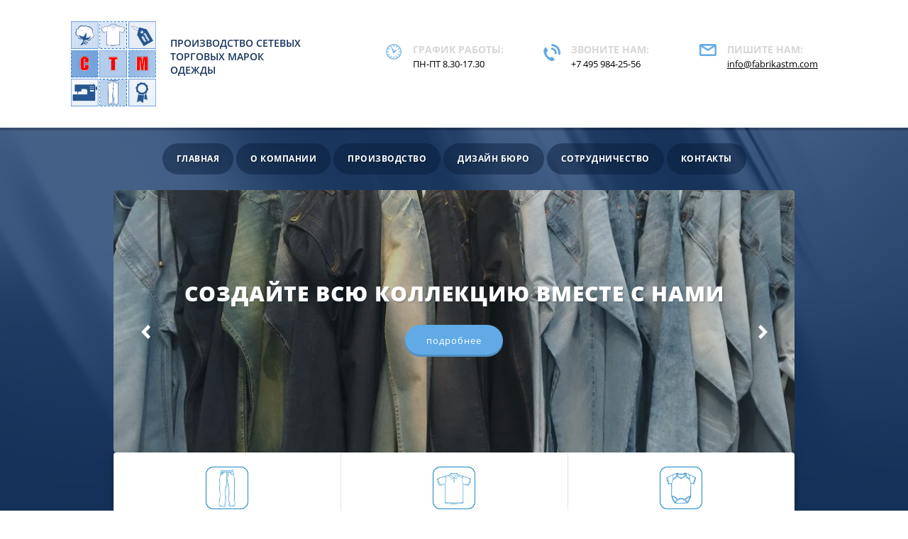

--- FILE ---
content_type: text/html; charset=utf-8
request_url: http://fabrikastm.com/izdeliya-iz-dzhinsovoy-tkani-i-gabardina
body_size: 7771
content:

 <!doctype html>
 
<html lang="ru">
	 
	<head>
		 
		<meta charset="utf-8">
		 
		<meta name="robots" content="none"/>
		 <title>ИЗДЕЛИЯ ИЗ ДЖИНСОВОЙ ТКАНИ И ГАБАРДИНА</title> 
		<meta name="description" content="ИЗДЕЛИЯ ИЗ ДЖИНСОВОЙ ТКАНИ И ГАБАРДИНА">
		 
		<meta name="keywords" content="ИЗДЕЛИЯ ИЗ ДЖИНСОВОЙ ТКАНИ И ГАБАРДИНА">
		 
		<meta name="SKYPE_TOOLBAR" content="SKYPE_TOOLBAR_PARSER_COMPATIBLE">
		<meta name="viewport" content="width=device-width, height=device-height, initial-scale=1.0, maximum-scale=1.0, user-scalable=no">
		 
		<meta name="msapplication-tap-highlight" content="no"/>
		 
		<meta name="format-detection" content="telephone=no">
		 
		<meta http-equiv="x-rim-auto-match" content="none">
		 
		<!--  -->
		<link rel="stylesheet" href="/g/css/styles_articles_tpl.css">
		 
		<link rel="stylesheet" href="/t/v183/images/css/styles.css">
		 
		<link rel="stylesheet" href="/t/v183/images/css/designblock.scss.css">
		 
		<link rel="stylesheet" href="/t/v183/images/css/s3_styles.scss.css">
		 
		<script src="/g/libs/jquery/1.10.2/jquery.min.js"></script>
		 
		<script src="/g/s3/misc/adaptiveimage/1.0.0/adaptiveimage.js"></script>
		 
            <!-- 46b9544ffa2e5e73c3c971fe2ede35a5 -->
            <script src='/shared/s3/js/lang/ru.js'></script>
            <script src='/shared/s3/js/common.min.js'></script>
        <link rel='stylesheet' type='text/css' href='/shared/s3/css/calendar.css' /><link rel='stylesheet' type='text/css' href='/shared/highslide-4.1.13/highslide.min.css'/>
<script type='text/javascript' src='/shared/highslide-4.1.13/highslide-full.packed.js'></script>
<script type='text/javascript'>
hs.graphicsDir = '/shared/highslide-4.1.13/graphics/';
hs.outlineType = null;
hs.showCredits = false;
hs.lang={cssDirection:'ltr',loadingText:'Загрузка...',loadingTitle:'Кликните чтобы отменить',focusTitle:'Нажмите чтобы перенести вперёд',fullExpandTitle:'Увеличить',fullExpandText:'Полноэкранный',previousText:'Предыдущий',previousTitle:'Назад (стрелка влево)',nextText:'Далее',nextTitle:'Далее (стрелка вправо)',moveTitle:'Передвинуть',moveText:'Передвинуть',closeText:'Закрыть',closeTitle:'Закрыть (Esc)',resizeTitle:'Восстановить размер',playText:'Слайд-шоу',playTitle:'Слайд-шоу (пробел)',pauseText:'Пауза',pauseTitle:'Приостановить слайд-шоу (пробел)',number:'Изображение %1/%2',restoreTitle:'Нажмите чтобы посмотреть картинку, используйте мышь для перетаскивания. Используйте клавиши вперёд и назад'};</script>

<!--s3_require-->
<link rel="stylesheet" href="/g/basestyle/1.0.1/article/article.css" type="text/css"/>
<link rel="stylesheet" href="/g/basestyle/1.0.1/article/article.blue.css" type="text/css"/>
<script type="text/javascript" src="/g/basestyle/1.0.1/article/article.js" async></script>
<!--/s3_require-->

		<link href="/g/s3/anketa2/1.0.0/css/jquery-ui.css" rel="stylesheet" type="text/css"/>
		 
		<script src="/g/libs/jqueryui/1.10.0/jquery-ui.min.js" type="text/javascript"></script>
		 		<script src="/g/s3/anketa2/1.0.0/js/jquery.ui.datepicker-ru.js"></script>
		 
		<script src="/g/libs/jquery-bxslider/4.1.2/jquery.bxslider.min.js" type="text/javascript"></script>
		 
		<link rel="stylesheet" href="/g/libs/jquery-popover/0.0.3/jquery.popover.css">
		 
		<script src="/g/libs/jquery-popover/0.0.3/jquery.popover.min.js" type="text/javascript"></script>
		 
		<script src="/g/s3/misc/form/1.2.0/s3.form.js" type="text/javascript"></script>
		 
		<link rel="stylesheet" href="/g/libs/photoswipe/4.1.0/photoswipe.css">
		 
		<link rel="stylesheet" href="/g/libs/photoswipe/4.1.0/default-skin/default-skin.css">
		 
		<script type="text/javascript" src="/g/libs/photoswipe/4.1.0/photoswipe.min.js"></script>
		 
		<script type="text/javascript" src="/g/libs/photoswipe/4.1.0/photoswipe-ui-default.min.js"></script>
		  
		<script type="text/javascript" src="/t/v183/images/js/main.js"></script>
		  
		<!--[if lt IE 10]> <script src="/g/libs/ie9-svg-gradient/0.0.1/ie9-svg-gradient.min.js"></script> <script src="/g/libs/jquery-placeholder/2.0.7/jquery.placeholder.min.js"></script> <script src="/g/libs/jquery-textshadow/0.0.1/jquery.textshadow.min.js"></script> <script src="/g/s3/misc/ie/0.0.1/ie.js"></script> <![endif]-->
		<!--[if lt IE 9]> <script src="/g/libs/html5shiv/html5.js"></script> <![endif]-->
		   
		 
		 
		 <!-- Google Tag Manager -->
		<script>(function(w,d,s,l,i){w[l]=w[l]||[];w[l].push({'gtm.start':
		new Date().getTime(),event:'gtm.js'});var f=d.getElementsByTagName(s)[0],
		j=d.createElement(s),dl=l!='dataLayer'?'&l='+l:'';j.async=true;j.src=
		'https://www.googletagmanager.com/gtm.js?id='+i+dl;f.parentNode.insertBefore(j,f);
		})(window,document,'script','dataLayer','GTM-PD34KF4');</script>
		<!-- End Google Tag Manager -->
		 
	</head>
	 
	<body>
		 
		 <!-- Google Tag Manager (noscript) -->
		<noscript><iframe src="https://www.googletagmanager.com/ns.html?id=GTM-PD34KF4"
		height="0" width="0" style="display:none;visibility:hidden"></iframe></noscript>
		<!-- End Google Tag Manager (noscript) -->
		 
		<div class="wrapper editorElement layer-type-wrapper" >
			  <div class="side-panel side-panel-38 widget-type-side_panel editorElement layer-type-widget widget-25" data-layers="['widget-9':['tablet-landscape':'inSide','tablet-portrait':'inSide','mobile-landscape':'inSide','mobile-portrait':'inSide']]" data-phantom="0" data-position="left">
	<div class="side-panel-top">
		<div class="side-panel-button">
			<span class="side-panel-button-icon">
				<span class="side-panel-button-icon-line"></span>
				<span class="side-panel-button-icon-line"></span>
				<span class="side-panel-button-icon-line"></span>
			</span>
		</div>
		<div class="side-panel-top-inner" ></div>
	</div>
	<div class="side-panel-mask"></div>
	<div class="side-panel-content">
				<div class="side-panel-content-inner"></div>
	</div>
</div>   
			<div class="editorElement layer-type-block ui-droppable block-2" >
				<div class="layout column layout_8" >
					<div class="editorElement layer-type-block ui-droppable block-4" >
						<div class="layout column layout_10" >
							<div class="site-name-10 widget-6 widget-type-site_name editorElement layer-type-widget">
								 <a href="http://fabrikastm.com"> 						 						 						<div class="sn-wrap">  
								<div class="sn-logo">
									 
									<img src="/d/1_0.png" alt="">
									 
								</div>
								   
							</div>
							 </a> 
					</div>
				</div>
				<div class="layout column layout_9" >
					<div class="site-description widget-5 widget-type-site_description editorElement layer-type-widget">
						 
						<div class="align-elem">
							ПРОИЗВОДСТВО СЕТЕВЫХ 
ТОРГОВЫХ МАРОК ОДЕЖДЫ
						</div>
						 
					</div>
				</div>
			</div>
		</div>
		<div class="layout column layout_4" >
			<div class="editorElement layer-type-block ui-droppable block-3" >
				<div class="layout column layout_6" >
					  	<div class="schedule-6 widget-3 schedule-block contacts-block widget-type-contacts_schedule editorElement layer-type-widget">
		<div class="inner">
			<label class="cell-icon" for="tg-schedule-6">
				<div class="icon"></div>
			</label>
			<input id="tg-schedule-6" class="tgl-but" type="checkbox">
			<div class="block-body-drop">
				<div class="cell-text">
					<div class="title"><div class="align-elem">График работы:</div></div>
					<div class="text_body">
						<div class="align-elem">ПН-ПТ 8.30-17.30</div>
					</div>
				</div>
			</div>
		</div>
	</div>
  
				</div>
				<div class="layout column layout_7" >
					  	<div class="phones-7 widget-4 phones-block contacts-block widget-type-contacts_phone editorElement layer-type-widget">
		<div class="inner">
			<label class="cell-icon" for="tg-phones-7">
				<div class="icon"></div>
			</label>
			<input id="tg-phones-7" class="tgl-but" type="checkbox">
			<div class="block-body-drop">
				<div class="cell-text">
					<div class="title"><div class="align-elem">Звоните нам:</div></div>
					<div class="text_body">
						<div class="align-elem">
															<div><a href="tel:+7 495 984-25-56">+7 495 984-25-56</a></div>													</div>
					</div>
				</div>
			</div>
		</div>
	</div>
  
				</div>
				<div class="layout column layout_39" >
					  	<div class="email-39 widget-28 email-block contacts-block widget-type-contacts_email editorElement layer-type-widget">
		<div class="inner">
			<label class="cell-icon" for="tg-email-39">
				<div class="icon"></div>
			</label>
			<input id="tg-email-39" class="tgl-but" type="checkbox">
			<div class="block-body-drop">
				<div class="cell-text">
					<div class="title"><div class="align-elem">ПИШИТЕ НАМ:</div></div>
					<div class="text_body">
						<div class="align-elem"><a href="mailto:info@fabrikastm.com">info@fabrikastm.com</a></div>
					</div>
				</div>
			</div>
		</div>
	</div>
  
				</div>
			</div>
		</div>
	</div>
	<div class="layout layout_center not-columned layout_center_2_id_3_1" >
		<div class="widget-9 horizontal menu-14 wm-widget-menu widget-type-menu_horizontal editorElement layer-type-widget" data-screen-button="none" data-responsive-tl="button" data-responsive-tp="button" data-responsive-ml="columned" data-more-text="..." data-child-icons="0">
			 
			<div class="menu-button">
				Меню
			</div>
			 
			<div class="menu-scroll">
				   <ul><li class="menu-item"><a href="/" ><span class="menu-item-text">Главная</span></a></li><li class="menu-item"><a href="/about" ><span class="menu-item-text">О КОМПАНИИ</span></a></li><li class="menu-item"><a href="/products" ><span class="menu-item-text">ПРОИЗВОДСТВО</span></a></li><li class="menu-item"><a href="/dizayn-byuro" ><span class="menu-item-text">ДИЗАЙН БЮРО</span></a></li><li class="menu-item"><a href="/sotrudnichestvo" ><span class="menu-item-text">СОТРУДНИЧЕСТВО</span></a></li><li class="menu-item"><a href="/contacts" ><span class="menu-item-text">КОНТАКТЫ</span></a></li></ul> 
			</div>
			 
		</div>
		<div class="editorElement layer-type-block ui-droppable block-5" >
			  <div class="widget-31 slider-45 slider widget-type-slider editorElement layer-type-widget" data-setting-pause="4000" 
     data-setting-mode="fade"
     data-setting-auto="1"
     data-setting-controls="1"
     data-setting-pager="0"
     data-setting-pager_selector=".slider-45 .slider-pager"
     data-setting-prev_selector=".slider-45 .slider-prev"
     data-setting-next_selector=".slider-45 .slider-next"
     data-setting-prev_text="" 
     data-setting-next_text=""
	 data-type-pager="normal"
	 data-text_position="in"
	 data-setting-auto_controls_selector=".slider-45 .auto_controls"
	 data-setting-auto_controls="0,0,0,0,0"
	 data-setting-autoControlsCombine="0">
	<div class="slider-inner">
		                                                        			<div class="slider-item-1 slider-item" data-src="/thumb/2/SHxYVKifQfKaLLfGXCOjnQ/965r/d/banner_dzhinsy.jpg">
									<div  class="text-slider">
						<div class="text-slider-wp">
															<div class="block-title"><a href="/about"><span class="align-elem">Создайте всю коллекцию вместе с нами</span></a></div>
																																						<div class="block-more">
										<a href="/about"  data-wr-class="popover-wrap-45"><span class="align-elem">подробнее</span></a>
									</div>
																					</div>
					</div>
								<a href="/about"></a>			</div>
		                                                        			<div class="slider-item-2 slider-item" data-src="/thumb/2/UfTDqvQzT4Bf5Q28eoNjiw/965r/d/banner_trikotazh.jpg">
									<div  class="text-slider">
						<div class="text-slider-wp">
															<div class="block-title"><a href="/about"><span class="align-elem">Создайте всю коллекцию вместе с нами</span></a></div>
																																						<div class="block-more">
										<a href="/about"  data-wr-class="popover-wrap-45"><span class="align-elem">подробнее</span></a>
									</div>
																					</div>
					</div>
								<a href="/about"></a>			</div>
		                                                        			<div class="slider-item-3 slider-item" data-src="/thumb/2/PFHhxKC3vF8bviTE7foQ_A/965r/d/banner_yasli.jpg">
									<div  class="text-slider">
						<div class="text-slider-wp">
															<div class="block-title"><a href="/about"><span class="align-elem">Создайте всю коллекцию вместе с нами</span></a></div>
																																						<div class="block-more">
										<a href="/about"  data-wr-class="popover-wrap-45"><span class="align-elem">подробнее</span></a>
									</div>
																					</div>
					</div>
								<a href="/about"></a>			</div>
			</div>
			<div class="slider-controls">
		<span class="slider-prev"></span>
		<span class="slider-next"></span>
	</div>
				<div class="slider-pager-wrap">
			<div class="bx-auto_controls">
				<div class="auto_controls"></div>							</div>
		</div>
	</div>
    		
	
	
	
		
			<div class="blocklist blocklist-12 widget-7 horizontal_mode widget-type-block_list editorElement layer-type-widget" data-slider="0,0,0,0,0" data-swipe="0,0,0,0,0" data-setting-mode="horizontal" data-setting-pause="4000" data-setting-auto="1" data-setting-controls="1,1,1,1,1" data-setting-pager="1,1,1,1,1" data-setting-pager_selector=".blocklist-12 .pager-wrap" data-setting-prev_selector=".blocklist-12 .prev" data-setting-next_selector=".blocklist-12 .next" data-setting-count="3,3,3,3,3" data-setting-columns="3,3,3,1,1" data-setting-move="" data-setting-prev_text="" data-setting-next_text="" data-setting-auto_controls_selector=".blocklist-12 .auto_controls" data-setting-auto_controls="0,0,0,0,0" data-setting-autoControlsCombine="0" data_photo_swipe="0" item_id="12">

									<div class="body-outer">
				<div class="body">
					<div class="swipe-shadow-left"></div>
					<div class="swipe-shadow-right"></div>
					<div class="list"><div class="item-outer"><div class="item"><div class="image"><a href="/izdeliya-iz-dzhinsovoy-tkani-i-gabardina"><span class="img-convert img-cover"><img src="/thumb/2/EPlFGz7S7sWnFULXxk2jqQ/r100/d/group_2.png" alt="ИЗДЕЛИЯ ИЗ ДЖИНСОВОЙ ТКАНИ И ГАБАРДИНА"></span></a><div class="image-inner"></div></div><span class="title"><a href="/izdeliya-iz-dzhinsovoy-tkani-i-gabardina"><span class="align-elem">ИЗДЕЛИЯ ИЗ ДЖИНСОВОЙ ТКАНИ И ГАБАРДИНА</span></a></span></div></div><div class="item-outer"><div class="item"><div class="image"><a href="/verkhniy-i-belyevoy-trikotazh"><span class="img-convert img-cover"><img src="/thumb/2/zHXXmM02Y68Dpey-LxyU_w/r100/d/group_1.png" alt="ВЕРХНИЙ И БЕЛЬЕВОЙ ТРИКОТАЖ"></span></a><div class="image-inner"></div></div><span class="title"><a href="/verkhniy-i-belyevoy-trikotazh"><span class="align-elem">ВЕРХНИЙ И БЕЛЬЕВОЙ ТРИКОТАЖ</span></a></span></div></div><div class="item-outer"><div class="item"><div class="image"><a href="/dlya-novorozhdennykh"><span class="img-convert img-cover"><img src="/thumb/2/frCL_IVO56AOf52L7ePsww/r100/d/group_3.png" alt="ДЛЯ НОВОРОЖДЕННЫХ"></span></a><div class="image-inner"></div></div><span class="title"><a href="/dlya-novorozhdennykh"><span class="align-elem">ДЛЯ НОВОРОЖДЕННЫХ</span></a></span></div></div></div>
				</div>
			</div>
											<div class="controls">
				<span class="prev"></span>
				<span class="next"></span>
			</div>
			
			<div class="bx-pager-wrap">
				<div class="bx-auto_controls">
										<div class="auto_controls"></div>
			
										<div class="pager-wrap"></div>
			
				</div>
			</div>

		</div>

		
	  
		</div>
		<div class="editorElement layer-type-block ui-droppable block-14" >
			<h1 class="h1 widget-30 widget-type-h1 editorElement layer-type-widget">
				ИЗДЕЛИЯ ИЗ ДЖИНСОВОЙ ТКАНИ И ГАБАРДИНА
			</h1>
			<article class="content-43 content widget-29 widget-type-content editorElement layer-type-widget">




	<p style="text-align: center;"><img alt="Denim" src="/thumb/2/CAP20n8wR9fEmI3GQDH3TA/r/d/denim.png" style="border-width: 0;" title="" /> </p>

	
</article>
		</div>
	</div>
	<div class="editorElement layer-type-block ui-droppable block-10" >
		<div class="layout layout_center not-columned layout_26_id_26_id_28" >
			<div class="layout columned columns-3 layout_26_id_28" >
				<div class="layout column layout_28" >
					<div class="widget-18 popup menu-28 wm-widget-menu vertical widget-type-menu_vertical editorElement layer-type-widget" data-child-icons="0">
						  						<div class="menu-title">
							Услуги
						</div>
						 
						<div class="menu-button">
							Меню
						</div>
						 
						<div class="menu-scroll">
							  <ul><li class="menu-item"><a href="/fotogalereya" ><span class="menu-item-text">Фотогалерея</span></a></li><li class="menu-item"><a href="/aktsii" ><span class="menu-item-text">Акции</span></a></li></ul> 
						</div>
						 
					</div>
				</div>
				<div class="layout column layout_29" >
					<div class="editorElement layer-type-block ui-droppable block-11" >
						<div class="editorElement layer-type-text text-2" >
							Контакты
						</div>
						      <div class="address-30 widget-19 address-block contacts-block widget-type-contacts_address editorElement layer-type-widget">
        <div class="inner">
            <label class="cell-icon" for="tg30">
                <div class="icon"></div>
            </label>
            <input id="tg30" class="tgl-but" type="checkbox">
            <div class="block-body-drop">
                <div class="cell-text">
                    <div class="title"><div class="align-elem">Адрес:</div></div>
                    <div class="text_body">
                        <div class="align-elem">г. Москва, ул. Кулакова, дом 20, стр. 1А</div>
                    </div>
                </div>
            </div>
        </div>
    </div>
    	<div class="phones-31 widget-20 phones-block contacts-block widget-type-contacts_phone editorElement layer-type-widget">
		<div class="inner">
			<label class="cell-icon" for="tg-phones-31">
				<div class="icon"></div>
			</label>
			<input id="tg-phones-31" class="tgl-but" type="checkbox">
			<div class="block-body-drop">
				<div class="cell-text">
					<div class="title"><div class="align-elem">Телефон:</div></div>
					<div class="text_body">
						<div class="align-elem">
															<a href="tel:+7 495 984-25-56">+7 495 984-25-56</a>
													</div>
					</div>
				</div>
			</div>
		</div>
	</div>
    	<div class="email-32 widget-21 email-block contacts-block widget-type-contacts_email editorElement layer-type-widget">
		<div class="inner">
			<label class="cell-icon" for="tg-email-32">
				<div class="icon"></div>
			</label>
			<input id="tg-email-32" class="tgl-but" type="checkbox">
			<div class="block-body-drop">
				<div class="cell-text">
					<div class="title"><div class="align-elem">Email:</div></div>
					<div class="text_body">
						<div class="align-elem"><a href="mailto:info@fabrikastm.com">info@fabrikastm.com</a></div>
					</div>
				</div>
			</div>
		</div>
	</div>
  
					</div>
				</div>
				<div class="layout column layout_27" >
					   
	
	
	
	<div class="form-27 widget-17 columned_mode widget-type-form_adaptive editorElement layer-type-widget">
		<div class="form__header"><div class="align-elem">Мы вам перезвоним</div></div>									<div class="form__text"><div class="align-elem">Если вы не можете позвонить нам, мы сделаем это сами!</div></div>
							<div class="form__body" data-api-type="form" data-api-url="/-/x-api/v1/public/?method=form/postform&param[form_id]=3874209">
					<form method="post">
				<input type="hidden" name="_form_item" value="27">
				<input type="hidden" name="form_id" value="3874209">
				<input type="hidden" name="tpl" value="db:bottom.tpl">
									<div class="form-table">
						<div class="form-tbody">
															<div class="form-item-group group-text">
									<div class="form-item form-text name"><div class="form-item__body"><input class="wm-input-default"  placeholder="* Ваше имя: "  type="text" size="1" maxlength="100" value="" name="d[0]" id="d[0]" required /></div></div><div class="form-item form-text phone"><div class="form-item__body"><input class="wm-input-default"  placeholder="* Телефон: "  type="text" size="1" maxlength="100" value="" name="d[1]" id="d[1]" required /></div></div>
								</div>
																						<div class="form-item-group group-textarea">
									<div class="form-item form-textarea comments"><label class="form-item__body"><textarea class="wm-input-default"  placeholder=" Комментарии: " cols="1" rows="1" name="d[2]" id="d[2]"></textarea></label></div>
									<div class="form-submit"><div class="form-item__body"><button class="wm-input-default" type="submit"><span class="align-elem">Отправить</span></button></div></div>
								</div>
													</div>
											</div>
					<span class="form-item__title agreement" style="margin-top:15px;">&#10004 <a href="/users/agreement"> Ознакомлен с пользовательским соглашением</a></span>
							<re-captcha data-captcha="recaptcha"
     data-name="captcha"
     data-sitekey="6LfLhZ0UAAAAAEB4sGlu_2uKR2xqUQpOMdxygQnA"
     data-lang="ru"
     data-rsize="invisible"
     data-type="image"
     data-theme="light"></re-captcha></form>
				</div>
	</div>
	   
				</div>
			</div>
			
			<div class="editorElement layer-type-block ui-droppable block-12" >
				<div class="layout column layout_35" >
					<div class="site-copyright widget-22 widget-type-site_copyright editorElement layer-type-widget">
						 
						<div class="align-elem">
							   Copyright &copy; 2015 - 2026							<br />
							 
						</div>
						 
					</div>
				</div>
				<div class="layout column layout_36" >
					<div class="site-counters widget-23 widget-type-site_counters editorElement layer-type-widget">
						 <SPAN style="DISPLAY: none"><!--LiveInternet counter--><script type="text/javascript"><!--
document.write("<a href='//www.liveinternet.ru/click' "+
"target=_blank><img src='//counter.yadro.ru/hit?t53.18;r"+
escape(document.referrer)+((typeof(screen)=="undefined")?"":
";s"+screen.width+"*"+screen.height+"*"+(screen.colorDepth?
screen.colorDepth:screen.pixelDepth))+";u"+escape(document.URL)+
";"+Math.random()+
"' alt='' title='LiveInternet: показано число просмотров и"+
" посетителей за 24 часа' "+
"border='0' width='88' height='31'><\/a>")
//--></script><!--/LiveInternet--></span>
<!--__INFO2026-01-21 00:56:12INFO__-->
 
					</div>
				</div>
				<div class="layout column layout_37" >
					<div class="mega-copyright widget-24 [param.main_params.logo_type.css_class] widget-type-mega_copyright editorElement layer-type-widget">
						<span style='font-size:14px;' class='copyright'><!--noindex--> <span style="text-decoration:underline; cursor: pointer;" onclick="javascript:window.open('https://megagr'+'oup.ru/?utm_referrer='+location.hostname)" class="copyright">Создание сайта</span> — megagroup.ru<!--/noindex--></span>
					</div>
				</div>
			</div>
		</div>
	</div>
</div>

<!-- assets.bottom -->
<!-- </noscript></script></style> -->
<script src="/my/s3/js/site.min.js?1768462484" ></script>
<script src="/my/s3/js/site/defender.min.js?1768462484" ></script>
<script src="https://cp.onicon.ru/loader/5628bcb928668885338b4590.js" data-auto async></script>
<script >/*<![CDATA[*/
var megacounter_key="a49b1afa67c50bf207f3f7508ac66d28";
(function(d){
    var s = d.createElement("script");
    s.src = "//counter.megagroup.ru/loader.js?"+new Date().getTime();
    s.async = true;
    d.getElementsByTagName("head")[0].appendChild(s);
})(document);
/*]]>*/</script>
<script >/*<![CDATA[*/
$ite.start({"sid":1058741,"vid":1063594,"aid":1259685,"stid":4,"cp":21,"active":true,"domain":"fabrikastm.com","lang":"ru","trusted":false,"debug":false,"captcha":3,"onetap":[{"provider":"vkontakte","provider_id":"54175884","code_verifier":"OO5jN2iNMmFGzDYlQW2NMIjjYVMZVIYmxVhMmxmYZWz"}]});
/*]]>*/</script>
<!-- /assets.bottom -->
</body>
 
</html>

--- FILE ---
content_type: text/css
request_url: http://fabrikastm.com/t/v183/images/css/styles.css
body_size: 18480
content:
@import "fonts.css";
html{font-family:sans-serif;-ms-text-size-adjust:100%;-webkit-text-size-adjust:100%;}body{margin:0;background: #fff;}body::before{content:""; height: 1px; display: block; margin-top: -1px;}article,aside,details,figcaption,figure,footer,header,hgroup,main,menu,nav,section,summary{display:block}audio,canvas,progress,video{display:inline-block;vertical-align:baseline}audio:not([controls]){display:none;height:0}[hidden],template{display:none}a{background-color:transparent;color:inherit;}a:active,a:hover{outline:0}abbr[title]{border-bottom:1px dotted}b,strong{font-weight:bold}dfn{font-style:italic}h1{margin: 0; font-size: inherit; font-weight: inherit;}mark{background:#ff0;color:#000}small{font-size:80%}sub,sup{font-size:75%;line-height:0;position:relative;vertical-align:baseline}sup{top:-0.5em}sub{bottom:-0.25em}img{border:0}svg:not(:root){overflow:hidden}figure{margin:1em 40px}hr{box-sizing:content-box;height:0}pre{overflow:auto}code,kbd,pre,samp{font-family:monospace,monospace;font-size:1em}button,input,optgroup,select,textarea{color:#000;font:inherit;margin:0}button{overflow:visible}button,select{text-transform:none}button,html input[type="button"],input[type="reset"],input[type="submit"]{-webkit-appearance:button;cursor:pointer}button[disabled],html input[disabled]{cursor:default}button::-moz-focus-inner,input::-moz-focus-inner{border:0;padding:0}input{line-height:normal}input[type="checkbox"],input[type="radio"]{box-sizing:border-box;padding:0}input[type="number"]::-webkit-inner-spin-button,input[type="number"]::-webkit-outer-spin-button{height:auto}input[type="search"]{-webkit-appearance:textfield;box-sizing:content-box}input[type="search"]::-webkit-search-cancel-button,input[type="search"]::-webkit-search-decoration{-webkit-appearance:none}fieldset{border:1px solid silver;margin:0 2px;padding:.35em .625em .75em}legend{border:0;padding:0}textarea{overflow:auto}optgroup{font-weight:bold}table{border-collapse:collapse;border-spacing:0}
body.noscroll {overflow: hidden !important;}
.removed, .hidden { display: none !important;}
.editorElement, .layout {
	box-sizing: border-box;
	padding-top: .02px;
	padding-bottom: .02px;
}
.editorElement { word-wrap: break-word; overflow-wrap: break-word;}
.vertical-middle {white-space: nowrap;}
.vertical-middle>* {white-space: normal;display: inline-block;vertical-align: middle;}
.vertical-middle::after {height: 100%;width: 0;display: inline-block;vertical-align: middle;content: "";}
.wrapper {margin: 0 auto;height: auto !important;height: 100%;min-height: 100%;min-height: 100vh;overflow: hidden;max-width: 100%;}
.wrapper > * { max-width: 100%; }
.editorElement .removed+.delimiter, .editorElement .delimiter:first-child {display: none;}
.wm-input-default {border: none; background: none; padding: 0;}
/* tooltip */
@keyframes show_hide {
	0% { left:85%; opacity: 0; width: auto; height: auto; padding: 5px 10px; font-size: 12px;}
	20% { left: 100%; opacity: 1; width: auto; height: auto; padding: 5px 10px; font-size: 12px;}
	100% { left: 100%; opacity: 1; width: auto; height: auto; padding: 5px 10px; font-size: 12px;}
}
@keyframes show_hide_after {
	0% {width: 5px; height: 5px;}
	100% {width: 5px; height: 5px;}
}
/* tooltip for horizontal */
@keyframes horizontal_show_hide {
	0% { top:95%; opacity: 0; width: 100%; height: auto; padding: 5px 10px; font-size: 12px;}
	20% { top: 100%; opacity: 1; width: 100%; height: auto; padding: 5px 10px; font-size: 12px;}
	100% { top: 100%; opacity: 1; width: 100%; height: auto; padding: 5px 10px; font-size: 12px;}
}
.wm-tooltip {display: none;position: absolute;z-index:100;top: 100%;left: 0;background: #FBFDDD;color: #CA3841;padding: 5px 10px;border-radius: 3px;box-shadow: 1px 2px 3px rgba(0,0,0,.3); white-space: normal; box-sizing: border-box;}
.wm-tooltip::after {content: "";font-size: 0;background: inherit;width: 5px;height: 5px;position: absolute;top: 0;left: 50%;margin: -2px 0 0;box-shadow: 0 1px 0 rgba(0,0,0,.1), 0 2px 0 rgba(0,0,0,.1);transform: rotate(45deg);}
.error .wm-tooltip {display: block;padding: 0;font-size: 0;animation: horizontal_show_hide 4s;}
.error .wm-tooltip::after {left:50%; top:0; margin: -2px 0 0; box-shadow: 0 -1px 0 rgba(0,0,0,.1), 0 -2px 0 rgba(0,0,0,.1); width: 0;height: 0;animation: show_hide_after 4s;}
.horizontal_mode .wm-tooltip {top: 100%; left: 0; width: 100%; white-space: normal; margin: 5px 0 0; text-align: center;}
.horizontal_mode .wm-tooltip::after {left: 50%; top: 0; margin: -2px 0 0; box-shadow: 0 -1px 0 rgba(0,0,0,.1), 0 -2px 0 rgba(0,0,0,.1);}
.error .horizontal_mode .wm-tooltip, .horizontal_mode .error .wm-tooltip {animation: horizontal_show_hide 4s;}
@media all and (max-width: 960px) {
	.wm-tooltip {top: 100%; left: 0; width: 100%; white-space: normal; margin: 5px 0 0; text-align: center;}
	.wm-tooltip::after {left: 50%; top: 0; margin: -2px 0 0; box-shadow: 0 -1px 0 rgba(0,0,0,.1), 0 -2px 0 rgba(0,0,0,.1);}
	.error .wm-tooltip {animation: horizontal_show_hide 4s;}
}
table.table0 td, table.table1 td, table.table2 td, table.table2 th {
	padding:5px;
	border:1px solid #dedede;
	vertical-align:top;
}
table.table0 td { border:none; }
table.table2 th {
	padding:8px 5px;
	background:#eb3c3c;
	border:1px solid #dedede;
	font-weight:normal;
	text-align:left;
	color:#fff;
}
.for-mobile-view { overflow: auto; }
.side-panel,
.side-panel-button,
.side-panel-mask,
.side-panel-content { display: none;}

.align-elem{
	flex-grow:1;
	max-width:100%;
}

html.mobile div{
	background-attachment: scroll;
}

.ui-datepicker {font-size: 14px !important; z-index: 999999 !important;}
body { border: none; background: linear-gradient(rgba(22,49,89,0.64), rgba(22,49,89,0.64)), url("../images/54065058_2 copy (1).jpg") left 50% top 0px / cover no-repeat fixed; -webkit-border-radius: none; -moz-border-radius: none; border-radius: none;}
.wrapper .layout_center_2_id_3_1 { margin-top: 0; margin-left: auto; margin-right: auto; width: 960px;}
.wrapper { position: relative; font-family: Arial, Helvetica, sans-serif; color: #000000; font-style: normal; line-height: 1.2; letter-spacing: 0; text-transform: none; text-decoration: none; font-size: 12px; display: block; -webkit-flex-direction: column; -moz-flex-direction: column; flex-direction: column;}
.block-2 .layout_4 { display: -webkit-flex; display: flex; -webkit-flex-direction: column; -moz-flex-direction: column; flex-direction: column;}
.block-2 .layout_8 { -webkit-flex: 1 0 0px; -moz-flex: 1 0 0px; flex: 1 0 0px; display: -webkit-flex; display: flex; -webkit-flex-direction: column; -moz-flex-direction: column; flex-direction: column;}
.block-2 { padding: 30px 100px; margin: 0; border: none; position: relative; top: 0; left: 0; width: auto; min-height: 0; background: #ffffff; z-index: 5; text-align: left; right: 0; -webkit-box-shadow: 0px 4px 0px  rgba(0,0,0,0.18); -moz-box-shadow: 0px 4px 0px  rgba(0,0,0,0.18); box-shadow: 0px 4px 0px  rgba(0,0,0,0.18); -webkit-border-radius: none; -moz-border-radius: none; border-radius: none; display: -webkit-flex; display: flex; -webkit-justify-content: flex-start; -moz-justify-content: flex-start; justify-content: flex-start; text-indent: 0; text-decoration: none; -webkit-flex-direction: row; -moz-flex-direction: row; flex-direction: row;}
.block-3 .layout_6 { display: -webkit-flex; display: flex; -webkit-flex-direction: column; -moz-flex-direction: column; flex-direction: column;}
.block-3 .layout_7 { display: -webkit-flex; display: flex; -webkit-flex-direction: column; -moz-flex-direction: column; flex-direction: column;}
.block-3 .layout_39 { display: -webkit-flex; display: flex; -webkit-flex-direction: column; -moz-flex-direction: column; flex-direction: column;}
.block-3 { margin: 32px 0 auto 100px; position: relative; top: 0; left: 0; width: 650px; min-height: 0; z-index: 2; display: -webkit-flex; display: flex; -webkit-justify-content: flex-start; -moz-justify-content: flex-start; justify-content: flex-start; -webkit-flex-direction: row; -moz-flex-direction: row; flex-direction: row;}
.widget-28 { margin: 0 0 auto 46px; position: relative; top: 0; left: 0; z-index: 4; text-align: undefined; box-sizing: border-box; width: 197px;}
.email-39 p:first-child { margin-top: 0;}
.email-39 p:last-child { margin-bottom: 0;}
.email-39 .inner { box-sizing: border-box; position: relative; display: -webkit-flex; display: flex; text-align: left; vertical-align: top; max-width: 100%;}
.email-39 .cell-icon { box-sizing: border-box; display: -webkit-flex; display: flex; position: relative; z-index: 5; -webkit-flex-shrink: 0; -moz-flex-shrink: 0; flex-shrink: 0;}
.email-39 .icon { border: none; box-sizing: border-box; height: 16px; width: 35px; background: url("../images/mail.png") left 50% top 0px / 24px no-repeat; margin-right: 10px; min-height: 35px; -webkit-border-radius: none; -moz-border-radius: none; border-radius: none;}
.email-39 .block-body-drop { box-sizing: border-box; -webkit-flex: 1 0 0px; -moz-flex: 1 0 0px; flex: 1 0 0px;}
.email-39 .cell-text { box-sizing: border-box; display: -webkit-flex; display: flex; -webkit-flex-direction: column; -moz-flex-direction: column; flex-direction: column;}
.email-39 .title { box-sizing: border-box; display: -webkit-flex; display: flex; font-family: Open Sans, sans-serif; -webkit-justify-content: normal; -moz-justify-content: normal; justify-content: normal; color: #d6d6d6; text-transform: uppercase; text-decoration: none; font-size: 14px; font-weight: bold; margin-bottom: 5px;}
.email-39 .text_body { box-sizing: border-box; display: -webkit-flex; display: flex; font-family: Open Sans, sans-serif; -webkit-justify-content: normal; -moz-justify-content: normal; justify-content: normal; text-decoration: none; font-size: 13px;}
.email-39 input.tgl-but { box-sizing: border-box; display: none;}
.email-39 input.tgl-but:checked + .block-body-drop { display: block;}
.widget-3 { margin: 0 0 auto; position: relative; top: 0; left: 0; z-index: 3; text-align: undefined; box-sizing: border-box; width: 184px;}
.schedule-6 p:first-child { margin-top: 0;}
.schedule-6 p:last-child { margin-bottom: 0;}
.schedule-6 .header { box-sizing: border-box;}
.schedule-6 .inner { box-sizing: border-box; position: relative; display: -webkit-flex; display: flex; text-align: left; vertical-align: top; max-width: 100%;}
.schedule-6 .cell-icon { box-sizing: border-box; display: -webkit-flex; display: flex; position: relative; z-index: 5; -webkit-flex-shrink: 0; -moz-flex-shrink: 0; flex-shrink: 0;}
.schedule-6 .icon { border: none; box-sizing: border-box; height: 16px; width: 35px; background: url("../images/Layer 8.png?1505300495313") left 50% top 0px / 22px no-repeat; margin-right: 10px; min-height: 35px; -webkit-border-radius: none; -moz-border-radius: none; border-radius: none;}
.schedule-6 .block-body-drop { box-sizing: border-box; -webkit-flex: 1 0 0px; -moz-flex: 1 0 0px; flex: 1 0 0px;}
.schedule-6 .cell-text { box-sizing: border-box; display: -webkit-flex; display: flex; -webkit-flex-direction: column; -moz-flex-direction: column; flex-direction: column; -webkit-justify-content: flex-start; -moz-justify-content: flex-start; justify-content: flex-start;}
.schedule-6 .title { box-sizing: border-box; font-family: Open Sans, sans-serif; font-size: 14px; color: #d6d6d6; text-transform: uppercase; text-decoration: none; font-weight: bold; margin-bottom: 5px; display: -webkit-flex; display: flex; -webkit-justify-content: flex-start; -moz-justify-content: flex-start; justify-content: flex-start;}
.schedule-6 .text_body { font-family: Open Sans, sans-serif; font-size: 13px; text-decoration: none; display: -webkit-flex; display: flex; -webkit-justify-content: normal; -moz-justify-content: normal; justify-content: normal;}
.schedule-6 input.tgl-but { box-sizing: border-box; display: none;}
.schedule-6 input.tgl-but:checked + .block-body-drop { display: block;}
.widget-4 { margin: 0 0 auto 39px; position: relative; top: 0; left: 0; z-index: 2; text-align: undefined; box-sizing: border-box; width: 174px;}
.phones-7 p:first-child { margin-top: 0;}
.phones-7 p:last-child { margin-bottom: 0;}
.phones-7 .inner { box-sizing: border-box; position: relative; display: -webkit-flex; display: flex; text-align: left; vertical-align: top; max-width: 100%;}
.phones-7 .cell-icon { box-sizing: border-box; display: -webkit-flex; display: flex; position: relative; z-index: 5; -webkit-flex-shrink: 0; -moz-flex-shrink: 0; flex-shrink: 0;}
.phones-7 .icon { border: none; box-sizing: border-box; height: 16px; width: 35px; background: url("../images/Layer 7.png?1505300498199") left 50% top 0px   / 24px no-repeat; margin-right: 10px; min-height: 35px; -webkit-border-radius: none; -moz-border-radius: none; border-radius: none;}
.phones-7 .block-body-drop { box-sizing: border-box; -webkit-flex: 1 0 0px; -moz-flex: 1 0 0px; flex: 1 0 0px;}
.phones-7 .cell-text { box-sizing: border-box; display: -webkit-flex; display: flex; -webkit-flex-direction: column; -moz-flex-direction: column; flex-direction: column; -webkit-justify-content: flex-start; -moz-justify-content: flex-start; justify-content: flex-start;}
.phones-7 .title { box-sizing: border-box; font-family: Open Sans, sans-serif; text-align: left; font-size: 14px; color: #d6d6d6; text-transform: uppercase; text-decoration: none; font-weight: bold; margin-bottom: 5px; display: -webkit-flex; display: flex; -webkit-justify-content: normal; -moz-justify-content: normal; justify-content: normal; -webkit-align-items: flex-start; -moz-align-items: flex-start; align-items: flex-start;}
.phones-7 .text_body { box-sizing: border-box; font-family: Open Sans, sans-serif; text-align: left; font-size: 13px; text-decoration: none; display: -webkit-flex; display: flex; -webkit-justify-content: normal; -moz-justify-content: normal; justify-content: normal; -webkit-align-items: flex-start; -moz-align-items: flex-start; align-items: flex-start;}
.phones-7 input.tgl-but { box-sizing: border-box; display: none;}
.phones-7 .text_body a { text-decoration: none; color: inherit;}
.phones-7 input.tgl-but:checked + .block-body-drop { display: block;}
.block-4 .layout_9 { display: -webkit-flex; display: flex; -webkit-flex-direction: column; -moz-flex-direction: column; flex-direction: column;}
.block-4 .layout_10 { display: -webkit-flex; display: flex; -webkit-flex-direction: column; -moz-flex-direction: column; flex-direction: column;}
.block-4 { margin: 0 0 auto; border: none; position: relative; top: 0; left: 0; width: auto; min-height: 0; z-index: 1; display: -webkit-flex; display: flex; text-decoration: none; -webkit-flex-direction: row; -moz-flex-direction: row; flex-direction: row; right: 0; -webkit-justify-content: normal; -moz-justify-content: normal; justify-content: normal; -webkit-border-radius: none; -moz-border-radius: none; border-radius: none;}
.widget-5 { margin: 21px 0 auto; position: relative; top: 0; left: 0; z-index: 2; font-family: Open Sans, sans-serif; text-align: left; font-size: 14px; color: #18345c; line-height: 1.4; text-transform: uppercase; text-decoration: none; box-sizing: border-box; width: 217px; font-weight: 600; padding-left: 20px;}
.widget-6 { margin: 0 0 auto; position: relative; top: 0; left: 0; z-index: 1; text-align: left; box-sizing: border-box; width: 100px; min-height: 0; font-size: 25px;}
.site-name-10 .sn-wrap { display: -webkit-flex; display: flex; flex-flow: column nowrap;}
.site-name-10 .sn-logo { box-sizing: border-box; -webkit-flex-shrink: 0; -moz-flex-shrink: 0; flex-shrink: 0; max-width: 100%; text-align: left; width: 100px;}
.site-name-10 img { box-sizing: border-box; display: block; max-width: 100%; border: none; width: 299px;}
.site-name-10 .sn-text { box-sizing: border-box; font-family: Open Sans, sans-serif; text-align: left; font-size: 22px; color: #333333; letter-spacing: 1.0px; text-transform: uppercase; text-decoration: none; font-weight: 800; display: -webkit-flex; display: flex; -webkit-justify-content: normal; -moz-justify-content: normal; justify-content: normal;}
.site-name-10 a { text-decoration: none; outline: none;}
.widget-9 { padding: 20px 2px; margin: 0 auto; position: relative; top: 0; left: 0; z-index: 4; text-align: center; box-sizing: border-box; display: -webkit-flex; display: flex; width: 960px; -webkit-justify-content: center; -moz-justify-content: center; justify-content: center;}
.menu-14 .menu-scroll > ul ul > li > a .has-child-icon { position: absolute; top: 50%; right: 0; margin-top: -6px; margin-right: 5px; width: 12px; min-height: 12px; background: #000000;}
.menu-14 .menu-button { box-sizing: border-box; display: none; position: absolute; left: 100%; top: 0; width: 50px; min-height: 50px; padding: 10px 15px; background: #333; color: #fff; font-size: 17px;}
.menu-14 .menu-scroll { display: -webkit-flex; display: flex; width: 100%; -webkit-justify-content: inherit; -moz-justify-content: inherit; justify-content: inherit;}
.menu-14 .menu-scroll > ul { padding: 0; margin: 0; list-style: none; box-sizing: border-box; display: -webkit-flex; display: flex; flex-flow: row nowrap; width: 100%; -webkit-justify-content: inherit; -moz-justify-content: inherit; justify-content: inherit; -webkit-align-items: flex-start; -moz-align-items: flex-start; align-items: flex-start;}
.menu-14 .menu-scroll > ul > li.home-button > a { padding: 5px 15px; margin: 2px; cursor: pointer; display: -webkit-flex; display: flex; background: url("../images/wm_menu_home.png") left 50% top 50% no-repeat; box-sizing: border-box; text-decoration: none; color: #000; font-size: 0; line-height: 1.4; -webkit-align-items: center; -moz-align-items: center; align-items: center;}
.menu-14 .menu-scroll > ul > li.delimiter { margin: auto 2px; -webkit-border-radius: 10px; -moz-border-radius: 10px; border-radius: 10px; height: 0; width: 10px; min-height: 10px; background: #d6d6d6; box-sizing: border-box;}
.menu-14 .menu-scroll > ul > li.menu-item { padding: 0; margin: 0; display: -webkit-flex; display: flex; -webkit-flex: 0 1 auto; -moz-flex: 0 1 auto; flex: 0 1 auto; box-sizing: border-box; position: relative;}
.menu-14 .menu-scroll > ul ul { padding: 5px; margin: 5px 0 0; border: none; position: absolute; top: 100%; left: 0; background: #61aae6; list-style: none; width: 200px; display: none; z-index: 10; box-sizing: border-box; text-align: left; -webkit-border-radius: 20px; -moz-border-radius: 20px; border-radius: 20px;}
.menu-14 .menu-scroll > ul ul > li { padding: 0; margin: 0; display: block; position: relative;}
.menu-14 .menu-scroll > ul ul > li > a { padding: 15px 10px; border: none; cursor: pointer; display: block; -webkit-border-radius: none; -moz-border-radius: none; border-radius: none; box-sizing: border-box; text-decoration: none; color: #fff; font-size: 14px; line-height: 1.4; position: relative; font-family: Open Sans, sans-serif; font-style: normal; letter-spacing: 0; text-transform: none;}
.menu-14 .menu-scroll > ul ul > li > a:hover, 
.menu-14 .menu-scroll > ul ul > li > a.hover, 
.menu-14 .menu-scroll > ul ul > li > a.active { color: rgba(255,255,255,0.65);}
.menu-14 .menu-scroll > ul ul > li.delimiter { box-sizing: border-box; margin-top: 3px; margin-bottom: 3px; min-height: 2px; height: auto; width: auto; background: #999999;}
.menu-14 .menu-scroll > ul ul ul { position: absolute; left: 100%; top: 0;}
.menu-14 .menu-scroll > ul > li.menu-item > a { padding: 5px 20px; margin: 2px; border: none; cursor: pointer; display: -webkit-flex; display: flex; -webkit-flex-direction: row; -moz-flex-direction: row; flex-direction: row; box-sizing: border-box; text-decoration: none; color: #ffffff; font-size: 12px; line-height: 1.4; -webkit-align-items: center; -moz-align-items: center; align-items: center; width: 100%; position: relative; font-family: Open Sans, sans-serif; -webkit-justify-content: flex-start; -moz-justify-content: flex-start; justify-content: flex-start; text-align: left; font-style: normal; letter-spacing: 0.5px; text-transform: uppercase; min-height: 44px; font-weight: bold; -webkit-box-shadow: 0 0 0 transparent; -moz-box-shadow: 0 0 0 transparent; box-shadow: 0 0 0 transparent; -webkit-text-shadow: 2px 2px 1px  rgba(0,0,0,0.15); -moz-text-shadow: 2px 2px 1px  rgba(0,0,0,0.15); text-shadow: 2px 2px 1px  rgba(0,0,0,0.15); background: rgba(6,26,54,0.45); -webkit-border-radius: 250px; -moz-border-radius: 250px; border-radius: 250px;}
.menu-14 .menu-scroll > ul > li.menu-item > a:hover, 
.menu-14 .menu-scroll > ul > li.menu-item > a.hover, 
.menu-14 .menu-scroll > ul > li.menu-item > a.active { -webkit-box-shadow: inset 0px -3px 0px  rgba(0,0,0,0.16); -moz-box-shadow: inset 0px -3px 0px  rgba(0,0,0,0.16); box-shadow: inset 0px -3px 0px  rgba(0,0,0,0.16); background: #61aae6;}
.menu-14 .menu-scroll > ul > li.menu-item > a .has-child-icon { position: absolute; top: 50%; right: 0; margin-top: -6px; margin-right: 5px; width: 12px; min-height: 12px; background: #000000;}
.menu-14 .menu-scroll > ul > li.menu-item > a .menu-item-image { box-sizing: border-box; display: -webkit-flex; display: flex; -webkit-flex-shrink: 0; -moz-flex-shrink: 0; flex-shrink: 0; margin-right: 5px; font-size: 0; line-height: 0; text-align: center; -webkit-justify-content: center; -moz-justify-content: center; justify-content: center; min-height: 40px; width: 40px; overflow: hidden;}
.menu-14 .menu-scroll > ul > li.menu-item > a img { margin: auto; box-sizing: border-box; max-width: 100%; height: auto; width: auto;}
.menu-14 .menu-scroll > ul > li.menu-item > a .menu-item-text { box-sizing: border-box; -webkit-flex-grow: 1; -moz-flex-grow: 1; flex-grow: 1;}
.menu-14 .menu-scroll > ul > li.home-button { box-sizing: border-box; display: -webkit-flex; display: flex;}
.menu-14 .menu-scroll > ul > li.more-button { display: none; margin-left: auto; position: relative;}
.menu-14 .menu-scroll > ul > li.more-button > a { padding: 5px 10px; margin: 2px 0 2px 2px; cursor: pointer; display: -webkit-flex; display: flex; background: #333; box-sizing: border-box; text-decoration: none; color: #fff; font-size: 16px; line-height: 1.4; -webkit-align-items: center; -moz-align-items: center; align-items: center; -webkit-justify-content: normal; -moz-justify-content: normal; justify-content: normal; font-style: normal; letter-spacing: 0; text-transform: none;}
.menu-14 .menu-scroll > ul > li.more-button > ul { left: auto; right: 0;}
.menu-14 .menu-scroll > ul > li.more-button.disabled { display: none;}
.menu-14 .menu-scroll > ul > li.more-button .menu-item-image { display: none;}
.block-5 { margin: 0 auto; border: none; position: relative; top: 0; left: 0; width: 960px; min-height: 0; z-index: 3; text-align: left; display: block; right: 0; -webkit-flex-direction: column; -moz-flex-direction: column; flex-direction: column; -webkit-border-radius: none; -moz-border-radius: none; border-radius: none;}
.widget-31 { margin: 0; border: none; position: relative; top: 0; left: 0; z-index: 2; width: auto; height: 0; min-height: 370px; box-sizing: border-box; background: url("../images/wm_slider_spacer.gif") left 50% top 50% / cover no-repeat, linear-gradient(rgba(6,26,54,0.24), rgba(6,26,54,0.24)); right: 0; -webkit-border-radius: 4px; -moz-border-radius: 4px; border-radius: 4px; padding-right: 0;}
.slider-45 .bx-wrapper { -webkit-border-radius: inherit; -moz-border-radius: inherit; border-radius: inherit; box-sizing: border-box; height: 100%; background-size: inherit; background-position: inherit;}
.slider-45 .bx-viewport { -webkit-border-radius: inherit; -moz-border-radius: inherit; border-radius: inherit; box-sizing: border-box; height: 100%; background-size: inherit; background-position: inherit; position: absolute !important;}
.slider-45 .text_wrapper .bx-viewport { position: relative !important;}
.slider-45 .slider-inner { box-sizing: border-box; -webkit-border-radius: inherit; -moz-border-radius: inherit; border-radius: inherit; position: relative; height: 100%; background-size: inherit; background-position: inherit; overflow: hidden;}
.slider-45 .slider-item { box-sizing: border-box; width: 100%; height: 100%; background-size: inherit; background-position: inherit; background-repeat: no-repeat;}.slider-45 .text-slider { margin: -57px 80px 0; box-sizing: border-box; position: absolute; top: 50%; left: 0; z-index: 6; text-align: center; right: 0; width: auto; bottom: auto;}
.slider-45 .text-slider-wp { box-sizing: border-box; margin-right: auto; margin-left: auto; display: inline-block; text-align: left; max-width: 100%;}
.slider-45 .block-body { box-sizing: border-box; font-family: PT Sans, sans-serif; text-align: center; text-indent: 0; font-size: 15px; color: #9c9c9c; text-decoration: none; font-weight: normal; margin-bottom: 29px; display: -webkit-flex; display: flex; -webkit-justify-content: center; -moz-justify-content: center; justify-content: center;}
.slider-45 .block-more { box-sizing: border-box; text-align: center;}
.slider-45 .block-more > a { padding: 15px 30px; border: none; display: -webkit-inline-flex; display: inline-flex; box-sizing: border-box; font-family: Open Sans, sans-serif; text-align: center; text-indent: 0; font-size: 13px; color: #ffffff; letter-spacing: 1.0px; text-decoration: none; -webkit-box-shadow: inset 0px -3px 0px  rgba(0,0,0,0.16); -moz-box-shadow: inset 0px -3px 0px  rgba(0,0,0,0.16); box-shadow: inset 0px -3px 0px  rgba(0,0,0,0.16); background: #61aae6; -webkit-border-radius: 250px; -moz-border-radius: 250px; border-radius: 250px; font-weight: normal; -webkit-justify-content: center; -moz-justify-content: center; justify-content: center; -webkit-align-items: flex-start; -moz-align-items: flex-start; align-items: flex-start;}
.slider-45 .block-more > a:hover, 
.slider-45 .block-more > a.hover, 
.slider-45 .block-more > a.active { -webkit-box-shadow: inset 0px 0px 0px  3px #ffffff; -moz-box-shadow: inset 0px 0px 0px  3px #ffffff; box-shadow: inset 0px 0px 0px  3px #ffffff; background: transparent;}
.slider-45 .block-more > a:active, 
.slider-45 .block-more > a.active { -webkit-box-shadow: 0 0 0 transparent; -moz-box-shadow: 0 0 0 transparent; box-shadow: 0 0 0 transparent; background: #61aae6;}
.slider-45 .block-title { border: none; box-sizing: border-box; font-family: Open Sans, sans-serif; text-align: center; text-indent: 0; font-size: 30px; color: #ffffff; letter-spacing: 1.0px; text-transform: uppercase; text-decoration: none; font-weight: 800; margin-bottom: 6px; display: -webkit-flex; display: flex; -webkit-justify-content: center; -moz-justify-content: center; justify-content: center; padding-bottom: 20px; -webkit-text-shadow: 2px 2px 1px  rgba(6,26,54,0.15); -moz-text-shadow: 2px 2px 1px  rgba(6,26,54,0.15); text-shadow: 2px 2px 1px  rgba(6,26,54,0.15); -webkit-border-radius: none; -moz-border-radius: none; border-radius: none; -webkit-align-items: flex-start; -moz-align-items: flex-start; align-items: flex-start;}.slider-45 .slider-item > a { display: block; width: 100%; height: 100%; box-sizing: border-box; position: relative; z-index: 5;}
.slider-45 .slider-controls { box-sizing: border-box; visibility: hidden; position: absolute; top: 50%; left: 0; right: 0; -webkit-justify-content: space-between; -moz-justify-content: space-between; justify-content: space-between; display: -webkit-flex; display: flex; margin-top: -10px; text-align: justify;}
.slider-45 .slider-prev { border: none; box-sizing: border-box; position: relative; z-index: 100; visibility: visible; display: inline-block; vertical-align: top; width: 50px; height: 20px; background: url("../images/lib_410302_shape 1.png") left 50% top 50% / 13px no-repeat transparent; text-align: left; min-height: 50px; margin-left: 20px; -webkit-box-shadow: 0 0 0 transparent; -moz-box-shadow: 0 0 0 transparent; box-shadow: 0 0 0 transparent; -webkit-border-radius: none; -moz-border-radius: none; border-radius: none;}
.slider-45 .slider-prev:hover, 
.slider-45 .slider-prev.hover, 
.slider-45 .slider-prev.active { -webkit-box-shadow: inset 0px 0px 0px  3px rgba(255,255,255,0.38); -moz-box-shadow: inset 0px 0px 0px  3px rgba(255,255,255,0.38); box-shadow: inset 0px 0px 0px  3px rgba(255,255,255,0.38); -webkit-border-radius: 250px; -moz-border-radius: 250px; border-radius: 250px;}
.slider-45 .slider-prev:active, 
.slider-45 .slider-prev.active { background: url("../images/lib_410302_shape 1.png") left 50% top 50% / 13px no-repeat #00a4b0; -webkit-box-shadow: 0 0 0 transparent; -moz-box-shadow: 0 0 0 transparent; box-shadow: 0 0 0 transparent;}
.slider-45 .slider-next { border: none; box-sizing: border-box; position: relative; z-index: 100; visibility: visible; display: inline-block; vertical-align: top; width: 50px; height: 20px; background: url("../images/lib_410302_shape 1 copy.png") left 50% top 50% / 13px no-repeat transparent; text-align: left; min-height: 50px; margin-right: 20px; -webkit-box-shadow: 0 0 0 transparent; -moz-box-shadow: 0 0 0 transparent; box-shadow: 0 0 0 transparent; -webkit-border-radius: none; -moz-border-radius: none; border-radius: none;}
.slider-45 .slider-next:hover, 
.slider-45 .slider-next.hover, 
.slider-45 .slider-next.active { -webkit-box-shadow: inset 0px 0px 0px  3px rgba(255,255,255,0.38); -moz-box-shadow: inset 0px 0px 0px  3px rgba(255,255,255,0.38); box-shadow: inset 0px 0px 0px  3px rgba(255,255,255,0.38); -webkit-border-radius: 250px; -moz-border-radius: 250px; border-radius: 250px;}
.slider-45 .slider-next:active, 
.slider-45 .slider-next.active { background: url("../images/lib_410302_shape 1 copy.png") left 50% top 50% / 13px no-repeat #00a4b0; -webkit-box-shadow: 0 0 0 transparent; -moz-box-shadow: 0 0 0 transparent; box-shadow: 0 0 0 transparent;}
.slider-45 .slider-prev > a { box-sizing: border-box; display: block; height: 100%; width: 100%; position: absolute; top: 0; right: 0; bottom: 0; left: 0;}
.slider-45 .slider-next > a { box-sizing: border-box; display: block; height: 100%; width: 100%; position: absolute; top: 0; right: 0; bottom: 0; left: 0;}
.slider-45 .slider-pager-wrap { box-sizing: border-box; position: absolute; bottom: 0; left: 50%; right: auto; font-size: 0; text-align: center; visibility: hidden; z-index: 100; top: auto; margin-bottom: 34px; margin-left: -39px; display: -webkit-flex; display: flex; -webkit-justify-content: center; -moz-justify-content: center; justify-content: center;}
.slider-45 .bx-auto_controls { box-sizing: border-box; margin-right: auto; margin-left: auto; display: -webkit-flex; display: flex; vertical-align: top; visibility: visible; text-align: left; -webkit-justify-content: flex-start; -moz-justify-content: flex-start; justify-content: flex-start; -webkit-align-items: center; -moz-align-items: center; align-items: center;}
.slider-45 .slider-pager > a { padding: 1px; margin: 2px 10px; border: none; box-sizing: border-box; display: inline-block; vertical-align: top; width: 6px; min-height: 6px; background: rgba(255,255,255,0.3); -webkit-border-radius: 5px; -moz-border-radius: 5px; border-radius: 5px; font-size: 11px; text-decoration: none; color: #999999; text-align: center; text-indent: 0;}
.slider-45 .slider-pager > a:hover, 
.slider-45 .slider-pager > a.hover, 
.slider-45 .slider-pager > a.active { background: #ffffff;}
.slider-45 .slider-pager > a:active, 
.slider-45 .slider-pager > a.active { background: #f13b3e;}
.slider-45 .auto_controls { box-sizing: border-box; display: none;}
.slider-45 .bx-controls-auto { display: -webkit-flex; display: flex;}
.slider-45 .bx-controls-auto-item { box-sizing: border-box;}
.slider-45 .bx-controls-auto-item .bx-stop { margin: 2px; display: inline-block; box-sizing: border-box; width: 10px; min-height: 10px; background: url("../images/wm_block_list_pause.png") center center / auto no-repeat;}
.slider-45 .bx-controls-auto-item .bx-start { margin: 2px; display: inline-block; box-sizing: border-box; width: 10px; min-height: 10px; background: url("../images/wm_block_list_play.png") center center / auto no-repeat;}
.slider-45 .overfill { position: absolute; box-sizing: border-box; height: 100%; width: 100%; background: inherit; top: 0; left: 0; -webkit-border-radius: inherit; -moz-border-radius: inherit; border-radius: inherit;}
.slider-45 .text-slider p:first-child { box-sizing: border-box; margin-top: 0;}
.slider-45 .text-slider p:last-child { box-sizing: border-box; margin-bottom: 0;}
.slider-45 .text_wrapper { box-sizing: border-box; width: 150px; position: absolute; top: 0; left: 0; min-height: 100px; z-index: 100;}
.slider-45 .text_wrapper .text_inner { box-sizing: border-box; -webkit-border-radius: inherit; -moz-border-radius: inherit; border-radius: inherit; position: relative; height: 100%; overflow: hidden;}
.slider-45 .text_wrapper .text_slider { box-sizing: border-box; position: static; text-align: inherit;}
.slider-45 .text_wrapper .text_slider p:first-child { box-sizing: border-box; margin-top: 0;}
.slider-45 .text_wrapper .text_slider p:last-child { box-sizing: border-box; margin-bottom: 0;}
.slider-45 .wrap_text_dm { box-sizing: border-box; position: absolute; top: 0; left: 0; right: 0; height: 0; overflow: hidden; min-height: inherit;}
.slider-45 .block-title a { box-sizing: border-box; color: inherit; text-decoration: none;}
.popover-container-45 { top: 0; left: 0; z-index: 99999; width: 100%; direction: ltr; position: fixed;}.popover-container-45 .popover-dim { position: fixed; top: 0; right: 0; bottom: 0; left: 0; background: #000; z-index: 0; opacity: 0.5;}.popover-wrap-45 .popover-body { padding: 20px 40px 32px; border: 1px solid #b7b7b7; -webkit-border-radius: 5px; -moz-border-radius: 5px; border-radius: 5px; -webkit-box-shadow: 0 1px 4px rgba(0, 0, 0, 0.7); -moz-box-shadow: 0 1px 4px rgba(0, 0, 0, 0.7); box-shadow: 0 1px 4px rgba(0, 0, 0, 0.7); position: relative; display: inline-block; width: 270px; box-sizing: border-box; vertical-align: middle; background: #fff; text-align: left; font-size: 12px; max-width: 100%;}
.popover-wrap-45 .popover-body .s3_form { margin-top: 0;}
.popover-wrap-45 .popover-form-title { font-size: 18px; font-weight: bold; margin-bottom: 10px; box-sizing: border-box;}
.popover-wrap-45 .popover-body .s3_form_item { margin-top: 8px; margin-bottom: 8px; box-sizing: border-box;}
.popover-wrap-45 .popover-body .s3_form_field_title { margin-bottom: 3px; color: #000; box-sizing: border-box;}
.popover-wrap-45 .popover-body textarea { padding: 7px 8px; border: 1px solid #ccc; max-width: 100%; box-sizing: border-box; -webkit-border-radius: 4px; -moz-border-radius: 4px; border-radius: 4px; width: 100%; text-align: left;}
.popover-wrap-45 .popover-body .s3_button_large { border: none; background: linear-gradient(to bottom, #f4e48d 0%, #ecd35f 100%) #f0db76; -webkit-border-radius: 2px; -moz-border-radius: 2px; border-radius: 2px; -webkit-box-shadow: 0 1px 2px rgba(0, 0, 0, 0.2); -moz-box-shadow: 0 1px 2px rgba(0, 0, 0, 0.2); box-shadow: 0 1px 2px rgba(0, 0, 0, 0.2); font-size: 15px; font-weight: bold; box-sizing: border-box; line-height: 34px; padding-right: 16px; padding-left: 16px; cursor: pointer; text-align: center;}
.popover-wrap-45 .popover-body .s3_required { color: red;}
.popover-wrap-45 .popover-body .s3_message { padding: 12px; border: 1px solid #e1c893; display: table; margin-top: 1em; margin-bottom: 1em; background: #f0e4c9; color: #333; box-sizing: border-box; -webkit-box-shadow: 0 2px 6px rgba(0,0,0,.45), inset 0 1px 0 rgba(255,255,255,.75); -moz-box-shadow: 0 2px 6px rgba(0,0,0,.45), inset 0 1px 0 rgba(255,255,255,.75); box-shadow: 0 2px 6px rgba(0,0,0,.45), inset 0 1px 0 rgba(255,255,255,.75);}
.popover-wrap-45 .popover-close { position: absolute; top: -15px; right: -15px; box-sizing: border-box; width: 30px; height: 30px; background: url("../images/wm_button_close.png") 0 0 no-repeat; z-index: 10; cursor: pointer;}
.popover-wrap-45 .s3_form_field_title .s3_form_error { color: red; padding-right: 9px; padding-left: 9px; font-size: 12px; box-sizing: border-box; display: -webkit-flex; display: flex;}
.popover-wrap-45 .popover-body .s3_form_item.form_div { box-sizing: border-box;}
.popover-wrap-45 .popover-body .s3_form_item.form_html_block { box-sizing: border-box;}
.popover-wrap-45 .popover-body .form_html_block .s3_form_field_content { box-sizing: border-box;}
.popover-wrap-45 .popover-body .s3_form_item.form_checkbox { box-sizing: border-box;}
.popover-wrap-45 .popover-body .form_checkbox .s3_form_field_title { box-sizing: border-box;}
.popover-wrap-45 .popover-body .form_checkbox .s3_form_field_name { box-sizing: border-box;}
.popover-wrap-45 .popover-body .s3_form_item.form_radio { box-sizing: border-box;}
.popover-wrap-45 .popover-body .form_select option { box-sizing: border-box;}
.popover-wrap-45 .popover-body .s3_form_item.form_calendar { box-sizing: border-box;}
.popover-wrap-45 .popover-body .form_calendar .s3_form_field_title { box-sizing: border-box;}
.popover-wrap-45 .popover-body .form_calendar .s3_form_field_name { box-sizing: border-box;}
.popover-wrap-45 .popover-body .form_radio .s3_form_field_name { box-sizing: border-box;}
.popover-wrap-45 .popover-body .form_radio .s3_form_field_title { box-sizing: border-box;}
.popover-wrap-45 .popover-body .s3_form_item.form_select { box-sizing: border-box;}
.popover-wrap-45 .popover-body .form_select .s3_form_field_title { box-sizing: border-box;}
.popover-wrap-45 .popover-body .form_select .s3_form_field_name { box-sizing: border-box;}
.popover-wrap-45 .popover-body .s3_form_item.form_calendar_interval { box-sizing: border-box;}
.popover-wrap-45 .popover-body .form_calendar_interval .s3_form_field_title { box-sizing: border-box;}
.popover-wrap-45 .popover-body .form_calendar_interval .s3_form_field_name { box-sizing: border-box;}
.popover-wrap-45 .popover-body .form_calendar_interval .s3_form_subitem { margin: 0; box-sizing: border-box; width: 50%;}
.popover-wrap-45 .popover-body .form_div h2 { box-sizing: border-box; font-size: 18px; line-height: 1; font-weight: normal; margin-top: 0; margin-bottom: 0;}
.popover-wrap-45 .popover-body .form_html_block .s3_form_field { box-sizing: border-box; width: 100%;}
.popover-wrap-45 .popover-body .form_html_block p:first-of-type { margin-top: 0;}
.popover-wrap-45 .popover-body .form_html_block p:last-of-type { margin-bottom: 0;}
.popover-wrap-45 .popover-body .form_checkbox .s3_form_field_content { box-sizing: border-box; display: -webkit-flex; display: flex; -webkit-align-items: flex-start; -moz-align-items: flex-start; align-items: flex-start; -webkit-justify-content: flex-start; -moz-justify-content: flex-start; justify-content: flex-start; -webkit-flex-direction: column; -moz-flex-direction: column; flex-direction: column;}
.popover-wrap-45 .popover-body .form_checkbox .s3_form_subitem { box-sizing: border-box; width: 100%;}
.popover-wrap-45 .popover-body .form_checkbox label { box-sizing: border-box; display: -webkit-flex; display: flex; -webkit-align-items: center; -moz-align-items: center; align-items: center; -webkit-justify-content: flex-start; -moz-justify-content: flex-start; justify-content: flex-start; width: 100%;}
.popover-wrap-45 .popover-body .form_checkbox input { margin: 5px 5px 0 0; box-sizing: border-box; -webkit-flex-shrink: 0; -moz-flex-shrink: 0; flex-shrink: 0;}
.popover-wrap-45 .popover-body .form_checkbox .s3_form_subitem_title { margin: 5px 5px 0 0; box-sizing: border-box; -webkit-flex-grow: 1; -moz-flex-grow: 1; flex-grow: 1;}
.popover-wrap-45 .popover-body .form_radio .s3_form_field_content { box-sizing: border-box; display: -webkit-flex; display: flex; -webkit-align-items: flex-start; -moz-align-items: flex-start; align-items: flex-start; -webkit-justify-content: flex-start; -moz-justify-content: flex-start; justify-content: flex-start; -webkit-flex-direction: column; -moz-flex-direction: column; flex-direction: column;}
.popover-wrap-45 .popover-body .form_radio .s3_form_subitem { box-sizing: border-box; width: 100%;}
.popover-wrap-45 .popover-body .form_radio label { box-sizing: border-box; display: -webkit-flex; display: flex; -webkit-align-items: center; -moz-align-items: center; align-items: center; -webkit-justify-content: flex-start; -moz-justify-content: flex-start; justify-content: flex-start; width: 100%;}
.popover-wrap-45 .popover-body .form_radio input { margin: 5px 5px 0 0; box-sizing: border-box; -webkit-flex-shrink: 0; -moz-flex-shrink: 0; flex-shrink: 0;}
.popover-wrap-45 .popover-body .form_radio .s3_form_subitem_title { margin: 5px 5px 0 0; box-sizing: border-box; -webkit-flex-grow: 1; -moz-flex-grow: 1; flex-grow: 1;}
.popover-wrap-45 .popover-body .form_select .s3_form_field_content { box-sizing: border-box; display: -webkit-flex; display: flex; -webkit-align-items: flex-start; -moz-align-items: flex-start; align-items: flex-start; -webkit-justify-content: flex-start; -moz-justify-content: flex-start; justify-content: flex-start; -webkit-flex-direction: column; -moz-flex-direction: column; flex-direction: column;}
.popover-wrap-45 .popover-body .form_select select { box-sizing: border-box; width: 100%; max-width: 100%; font-size: 13px; line-height: 1;}
.popover-wrap-45 .popover-body .form_calendar input { padding: 7px 8px; border: 1px solid #ccc; max-width: 100%; width: 100%; box-sizing: border-box; -webkit-border-radius: 4px; -moz-border-radius: 4px; border-radius: 4px; text-align: left; -webkit-appearance: none;}
.popover-wrap-45 .popover-body .form_calendar_interval .s3_form_field_content { box-sizing: border-box; display: -webkit-flex; display: flex; -webkit-align-items: center; -moz-align-items: center; align-items: center; -webkit-justify-content: center; -moz-justify-content: center; justify-content: center;}
.popover-wrap-45 .popover-body .form_calendar_interval label { box-sizing: border-box; display: -webkit-flex; display: flex; -webkit-align-items: center; -moz-align-items: center; align-items: center; -webkit-justify-content: center; -moz-justify-content: center; justify-content: center;}
.popover-wrap-45 .popover-body .form_calendar_interval .s3_form_subitem_title { box-sizing: border-box; -webkit-flex-shrink: 0; -moz-flex-shrink: 0; flex-shrink: 0; padding-left: 5px; padding-right: 5px;}
.popover-wrap-45 .popover-body .form_calendar_interval input { padding: 7px 8px; border: 1px solid #ccc; max-width: 100%; width: 100%; box-sizing: border-box; -webkit-border-radius: 4px; -moz-border-radius: 4px; border-radius: 4px; text-align: left; -webkit-appearance: none; -webkit-flex-grow: 1; -moz-flex-grow: 1; flex-grow: 1;}
.popover-wrap-45 .popover-body .form_text input { padding: 7px 8px; border: 1px solid #ccc; max-width: 100%; box-sizing: border-box; -webkit-border-radius: 4px; -moz-border-radius: 4px; border-radius: 4px; width: 100%; text-align: left;}
.popover-wrap-45 .popover-body .s3_form_item.form_upload { box-sizing: border-box;}
.popover-wrap-45 .anketa-flash-upload { box-sizing: border-box; max-width: 100%;}
.popover-wrap-45 .popover-body .form_upload .no-more { box-sizing: border-box;}
.popover-wrap-45 ::-webkit-input-placeholder { color: #ababab;}
.popover-wrap-45 ::-moz-placeholder { color: #ababab;}
.popover-wrap-45 :-ms-input-placeholder { color: #ababab;}
.widget-7 { margin: 0; border: none; position: relative; top: 0; left: 0; z-index: 1; width: auto; max-width: 100%; box-sizing: border-box; min-height: 0; right: 0; padding-top: 0.02px; padding-bottom: 0.02px; -webkit-box-shadow: inset 0px -4px 0px  rgba(0,0,0,0.2), 0px 4px 15px  rgba(0,0,0,0.25); -moz-box-shadow: inset 0px -4px 0px  rgba(0,0,0,0.2), 0px 4px 15px  rgba(0,0,0,0.25); box-shadow: inset 0px -4px 0px  rgba(0,0,0,0.2), 0px 4px 15px  rgba(0,0,0,0.25); background: #ffffff; -webkit-border-radius: 4px; -moz-border-radius: 4px; border-radius: 4px; min-width: 0;}
.popover-wrap-12 .popover-body { padding: 20px 40px 32px; border: 1px solid #b7b7b7; -webkit-border-radius: 5px; -moz-border-radius: 5px; border-radius: 5px; -webkit-box-shadow: 0 1px 4px rgba(0, 0, 0, 0.7); -moz-box-shadow: 0 1px 4px rgba(0, 0, 0, 0.7); box-shadow: 0 1px 4px rgba(0, 0, 0, 0.7); position: relative; display: inline-block; width: 270px; box-sizing: border-box; vertical-align: middle; background: #fff; text-align: left; font-size: 12px; max-width: 100%;}
.popover-wrap-12 .popover-body textarea { padding: 7px 8px; border: 1px solid #ccc; max-width: 100%; box-sizing: border-box; -webkit-border-radius: 4px; -moz-border-radius: 4px; border-radius: 4px; width: 100%; text-align: left; -webkit-appearance: none;}
.popover-wrap-12 .popover-body .s3_button_large { border: none; background: linear-gradient(to bottom, #f4e48d 0%, #ecd35f 100%) #f0db76; -webkit-border-radius: 2px; -moz-border-radius: 2px; border-radius: 2px; -webkit-box-shadow: 0 1px 2px rgba(0, 0, 0, 0.2); -moz-box-shadow: 0 1px 2px rgba(0, 0, 0, 0.2); box-shadow: 0 1px 2px rgba(0, 0, 0, 0.2); font-size: 15px; font-weight: bold; box-sizing: border-box; line-height: 34px; padding-right: 16px; padding-left: 16px; cursor: pointer; text-align: center; -webkit-appearance: none;}
.popover-wrap-12 .popover-body .s3_message { padding: 12px; border: 1px solid #e1c893; display: table; margin-top: 1em; margin-bottom: 1em; background: #f0e4c9; color: #333; box-sizing: border-box; -moz-box-shadow: 0 2px 6px rgba(0,0,0,.45), inset 0 1px 0 rgba(255,255,255,.75); -webkit-box-shadow: 0 2px 6px rgba(0,0,0,.45), inset 0 1px 0 rgba(255,255,255,.75); box-shadow: 0 2px 6px rgba(0,0,0,.45), inset 0 1px 0 rgba(255,255,255,.75); text-align: left;}
.popover-wrap-12 .popover-close { position: absolute; top: -15px; right: -15px; box-sizing: border-box; width: 30px; height: 30px; background: url("../images/wm_button_close.png") 0 0 no-repeat; z-index: 10; cursor: pointer;}
.blocklist-12 p:first-child { margin-top: 0;}
.blocklist-12 p:last-child { margin-bottom: 0;}
.blocklist-12 .header { display: -webkit-flex; display: flex; -webkit-justify-content: space-between; -moz-justify-content: space-between; justify-content: space-between; -webkit-align-items: center; -moz-align-items: center; align-items: center; margin-bottom: 15px; box-sizing: border-box;}
.blocklist-12 .header_text { font-size: 20px; box-sizing: border-box; display: -webkit-flex; display: flex;}
.blocklist-12 .all-in_header { box-sizing: border-box; display: none; -webkit-justify-content: center; -moz-justify-content: center; justify-content: center; -webkit-align-items: center; -moz-align-items: center; align-items: center;}
.blocklist-12 .description { box-sizing: border-box; overflow: hidden; margin-bottom: 15px; display: -webkit-flex; display: flex;}
.blocklist-12 .body-outer { box-sizing: border-box; position: relative;}
.blocklist-12 .body { margin: 0; box-sizing: border-box;}
.blocklist-12 .swipe-shadow-left { box-sizing: border-box; position: absolute; left: 0; top: 0; bottom: 0; z-index: 10; width: 50px; display: none; background: linear-gradient(to left, rgba(0, 0, 0, 0) 0%, rgba(0, 0, 0, 0.258824) 100%);}
.blocklist-12 .swipe-shadow-right { box-sizing: border-box; position: absolute; right: 0; top: 0; bottom: 0; z-index: 10; width: 50px; display: none; background: linear-gradient(to left, rgba(0, 0, 0, 0.258824) 0%, rgba(0, 0, 0, 0) 100%);}
.blocklist-12 .list { display: -webkit-flex; display: flex; -webkit-flex-wrap: wrap; -moz-flex-wrap: wrap; flex-wrap: wrap; -webkit-justify-content: inherit; -moz-justify-content: inherit; justify-content: inherit; box-sizing: border-box;}
.blocklist-12 .item-outer { display: -webkit-flex; display: flex; box-sizing: border-box; width: 33.33%;}
.blocklist-12 .item { padding: 40px 20px; margin: 0; border: none; position: relative; width: auto; -webkit-flex-grow: 1; -moz-flex-grow: 1; flex-grow: 1; box-sizing: border-box; min-width: 0; min-height: 0; left: 0; right: 0; flex-basis: 100%; align-self: auto; -webkit-box-shadow: inset 1px 0px 0px  rgba(0,0,0,0.1); -moz-box-shadow: inset 1px 0px 0px  rgba(0,0,0,0.1); box-shadow: inset 1px 0px 0px  rgba(0,0,0,0.1); background: transparent; -webkit-border-radius: 0; -moz-border-radius: 0; border-radius: 0; -webkit-justify-content: normal; -moz-justify-content: normal; justify-content: normal;}
.blocklist-12 .item:hover, 
.blocklist-12 .item.hover, 
.blocklist-12 .item.active { background: #e3eeff; -webkit-border-radius: 4px; -moz-border-radius: 4px; border-radius: 4px;}
.blocklist-12 .text { margin-bottom: 5px; box-sizing: border-box; position: relative; z-index: 1; text-indent: 0; text-decoration: none; display: -webkit-flex; display: flex; pointer-events: auto;}
.blocklist-12 .text>.align-elem { flex-basis: 100%;}
.blocklist-12 .image { box-sizing: border-box; position: relative; margin-bottom: 20px; text-align: center; display: -webkit-flex; display: flex; -webkit-justify-content: center; -moz-justify-content: center; justify-content: center; -webkit-align-items: center; -moz-align-items: center; align-items: center;}
.blocklist-12 .item-label { padding: 2px 5px; box-sizing: border-box; position: absolute; left: 0; top: 0; z-index: 5; background: #e83131; color: #fff; display: -webkit-flex; display: flex;}
.blocklist-12 .image a { box-sizing: border-box; display: -webkit-flex; display: flex; max-width: 100%; -webkit-flex-grow: 1; -moz-flex-grow: 1; flex-grow: 1; -webkit-justify-content: inherit; -moz-justify-content: inherit; justify-content: inherit;}
.blocklist-12 .img-convert { box-sizing: border-box; width: 60px; height: 60px; -webkit-justify-content: center; -moz-justify-content: center; justify-content: center; -webkit-align-items: center; -moz-align-items: center; align-items: center; display: -webkit-flex; display: flex; overflow: hidden;}
.blocklist-12 .image img { max-width: 100%; vertical-align: middle; box-sizing: border-box; width: auto; height: auto; display: -webkit-flex; display: flex;}
.blocklist-12 .image-inner { box-sizing: border-box; position: absolute; left: 0; top: 0; right: 0; bottom: 0; pointer-events: none; display: -webkit-flex; display: flex; -webkit-flex-direction: column; -moz-flex-direction: column; flex-direction: column;}
.blocklist-12 .title { font-weight: 600; margin-bottom: 5px; text-align: center; box-sizing: border-box; position: relative; z-index: 1; font-family: Open Sans, sans-serif; text-indent: 0; font-size: 14px; text-transform: uppercase; text-decoration: none; display: -webkit-flex; display: flex; pointer-events: auto; -webkit-justify-content: center; -moz-justify-content: center; justify-content: center; -webkit-align-items: flex-start; -moz-align-items: flex-start; align-items: flex-start; padding-left: 20px; padding-right: 20px;}
.blocklist-12 .price { box-sizing: border-box; margin-bottom: 5px; position: relative; pointer-events: auto;}
.blocklist-12 .price-inner { box-sizing: border-box; display: inline-block;}
.blocklist-12 .price-note { box-sizing: border-box; display: -webkit-flex; display: flex;}
.blocklist-12 .price-value { box-sizing: border-box; display: -webkit-inline-flex; display: inline-flex;}
.blocklist-12 .price-currency { box-sizing: border-box; display: -webkit-inline-flex; display: inline-flex;}
.blocklist-12 .more { box-sizing: border-box; position: relative; pointer-events: auto;}
.blocklist-12 .more > a { display: -webkit-inline-flex; display: inline-flex; box-sizing: border-box; -webkit-justify-content: center; -moz-justify-content: center; justify-content: center; -webkit-align-items: center; -moz-align-items: center; align-items: center; cursor: pointer;}
.blocklist-12 .bx-viewport { overflow: hidden; position: relative; width: 100%; min-height: 0;}
.blocklist-12 .item__image__title { box-sizing: border-box; display: -webkit-flex; display: flex; font-weight: bold; position: absolute; left: 0; top: 0; text-align: center;}
.blocklist-12 .title a { color: inherit; text-decoration: inherit;}
.blocklist-12 .footer { display: -webkit-flex; display: flex; box-sizing: border-box;}
.blocklist-12 .all { box-sizing: border-box; display: -webkit-flex; display: flex; -webkit-justify-content: center; -moz-justify-content: center; justify-content: center; -webkit-align-items: center; -moz-align-items: center; align-items: center;}
.blocklist-12 .controls { position: absolute; top: 50%; left: 0; right: 0; -webkit-justify-content: space-between; -moz-justify-content: space-between; justify-content: space-between; display: none; box-sizing: border-box; margin-top: -10px; z-index: 1;}
.blocklist-12 .prev { position: relative; z-index: 105; visibility: visible; display: inline-block; vertical-align: top; width: 20px; height: 20px; background: url("../images/wm_block_list_slider-left.png") center center / auto auto no-repeat; box-sizing: border-box;}
.blocklist-12 .next { position: relative; z-index: 105; visibility: visible; display: inline-block; vertical-align: top; width: 20px; height: 20px; background: url("../images/wm_block_list_slider-right.png") center center / auto auto no-repeat; box-sizing: border-box;}
.blocklist-12 .prev > a { display: block; height: 100%; width: 100%; box-sizing: border-box;}
.blocklist-12 .next > a { display: block; height: 100%; width: 100%; box-sizing: border-box;}
.blocklist-12 .bx-pager-wrap { position: absolute; top: 0; bottom: 0; left: 0; right: 0; font-size: 0; display: none; -webkit-flex-wrap: wrap; -moz-flex-wrap: wrap; flex-wrap: wrap; visibility: hidden; box-sizing: border-box; -webkit-flex-direction: column; -moz-flex-direction: column; flex-direction: column; -webkit-align-items: center; -moz-align-items: center; align-items: center;}
.blocklist-12 .bx-auto_controls { margin: auto auto 0; box-sizing: border-box; visibility: visible; display: -webkit-flex; display: flex;}
.blocklist-12 .auto_controls { box-sizing: border-box; display: none;}
.blocklist-12 .bx-controls-auto-item { box-sizing: border-box;}
.blocklist-12 .bx-controls-auto-item .bx-stop { margin: 2px; display: inline-block; box-sizing: border-box; width: 10px; min-height: 10px; background: url("../images/wm_block_list_pause.png") center center / auto no-repeat;}
.blocklist-12 .bx-controls-auto-item .bx-start { margin: 2px; display: inline-block; box-sizing: border-box; width: 10px; min-height: 10px; background: url("../images/wm_block_list_play.png") center center / auto no-repeat;}
.blocklist-12 .pager-wrap { box-sizing: border-box; display: -webkit-flex; display: flex;}
.blocklist-12 .bx-pager { position: relative; z-index: 100; display: inline-block; box-sizing: border-box;}
.blocklist-12 .bx-pager-item { display: inline-block; box-sizing: border-box;}
.blocklist-12 .bx-pager a { margin: 2px; display: inline-block; width: 10px; min-height: 10px; background: #000000; -webkit-border-radius: 5px; -moz-border-radius: 5px; border-radius: 5px; box-sizing: border-box; text-decoration: none;}
.blocklist-12 .bx-pager a:active, 
.blocklist-12 .bx-pager a.active { background: #bbbbbb;}
.popover-container-12 { top: 0; left: 0; z-index: 99999; width: 100%; direction: ltr; position: fixed;}.popover-container-12 .popover-dim { position: fixed; top: 0; right: 0; bottom: 0; left: 0; background: #000; z-index: 0; opacity: 0.5;}.popover-wrap-12 .popover-form-title { font-size: 18px; font-weight: bold; margin-bottom: 10px; box-sizing: border-box; text-align: left;}
.popover-wrap-12 .popover-body .s3_form { margin-top: 0;}
.popover-wrap-12 .popover-body .s3_form_item { margin-top: 8px; margin-bottom: 8px; box-sizing: border-box; text-align: left;}
.popover-wrap-12 .popover-body .s3_form_field_title { margin-bottom: 3px; box-sizing: border-box; color: #000; text-align: left;}
.popover-wrap-12 .popover-body .s3_required { color: red;}
.popover-wrap-12 .s3_form_field_title .s3_form_error { color: red; padding-right: 9px; padding-left: 9px; font-size: 12px; text-align: left;}
.popover-wrap-12 .popover-body .s3_form_field_content { box-sizing: border-box; display: -webkit-flex; display: flex; -webkit-align-items: center; -moz-align-items: center; align-items: center;}
.popover-wrap-12 .popover-body .s3_form_item_type_calendar_interval .s3_form_field_content .s3_form_subitem label { box-sizing: border-box; display: -webkit-flex; display: flex; -webkit-align-items: center; -moz-align-items: center; align-items: center;}
.popover-wrap-12 .popover-body .form_text input { padding: 7px 8px; border: 1px solid #ccc; max-width: 100%; box-sizing: border-box; -webkit-border-radius: 4px; -moz-border-radius: 4px; border-radius: 4px; width: 100%; text-align: left; -webkit-appearance: none;}
.popover-wrap-12 .popover-body .s3_form_field_type_text { width: 100%;}
.popover-wrap-12 .popover-body .s3_form_item.form_div { box-sizing: border-box;}
.popover-wrap-12 .popover-body .form_div h2 { box-sizing: border-box; font-size: 18px; line-height: 1; font-weight: normal; margin-top: 0; margin-bottom: 0;}
.popover-wrap-12 .popover-body .s3_form_item.form_html_block { box-sizing: border-box;}
.popover-wrap-12 .popover-body .form_html_block .s3_form_field_content { box-sizing: border-box;}
.popover-wrap-12 .popover-body .form_html_block .s3_form_field { box-sizing: border-box; width: 100%;}
.popover-wrap-12 .popover-body .form_html_block p:first-of-type { margin-top: 0;}
.popover-wrap-12 .popover-body .form_html_block p:last-of-type { margin-bottom: 0;}
.popover-wrap-12 .popover-body .s3_form_item.form_checkbox { box-sizing: border-box;}
.popover-wrap-12 .popover-body .form_checkbox .s3_form_field_title { box-sizing: border-box;}
.popover-wrap-12 .popover-body .form_checkbox .s3_form_field_name { box-sizing: border-box;}
.popover-wrap-12 .popover-body .form_checkbox .s3_form_field_content { box-sizing: border-box; display: -webkit-flex; display: flex; -webkit-align-items: flex-start; -moz-align-items: flex-start; align-items: flex-start; -webkit-justify-content: flex-start; -moz-justify-content: flex-start; justify-content: flex-start; -webkit-flex-direction: column; -moz-flex-direction: column; flex-direction: column;}
.popover-wrap-12 .popover-body .form_checkbox .s3_form_subitem { box-sizing: border-box; width: 100%;}
.popover-wrap-12 .popover-body .form_checkbox label { box-sizing: border-box; display: -webkit-flex; display: flex; -webkit-align-items: center; -moz-align-items: center; align-items: center; -webkit-justify-content: flex-start; -moz-justify-content: flex-start; justify-content: flex-start; width: 100%;}
.popover-wrap-12 .popover-body .form_checkbox input { margin: 5px 5px 0 0; box-sizing: border-box; -webkit-flex-shrink: 0; -moz-flex-shrink: 0; flex-shrink: 0;}
.popover-wrap-12 .popover-body .form_checkbox .s3_form_subitem_title { margin: 5px 5px 0 0; box-sizing: border-box; -webkit-flex-grow: 1; -moz-flex-grow: 1; flex-grow: 1;}
.popover-wrap-12 .popover-body .s3_form_item.form_radio { box-sizing: border-box;}
.popover-wrap-12 .popover-body .form_radio .s3_form_field_title { box-sizing: border-box;}
.popover-wrap-12 .popover-body .form_radio .s3_form_field_name { box-sizing: border-box;}
.popover-wrap-12 .popover-body .form_radio .s3_form_field_content { box-sizing: border-box; display: -webkit-flex; display: flex; -webkit-align-items: flex-start; -moz-align-items: flex-start; align-items: flex-start; -webkit-justify-content: flex-start; -moz-justify-content: flex-start; justify-content: flex-start; -webkit-flex-direction: column; -moz-flex-direction: column; flex-direction: column;}
.popover-wrap-12 .popover-body .form_radio .s3_form_subitem { box-sizing: border-box; width: 100%;}
.popover-wrap-12 .popover-body .form_radio label { box-sizing: border-box; display: -webkit-flex; display: flex; -webkit-align-items: center; -moz-align-items: center; align-items: center; -webkit-justify-content: flex-start; -moz-justify-content: flex-start; justify-content: flex-start; width: 100%;}
.popover-wrap-12 .popover-body .form_radio input { margin: 5px 5px 0 0; box-sizing: border-box; -webkit-flex-shrink: 0; -moz-flex-shrink: 0; flex-shrink: 0;}
.popover-wrap-12 .popover-body .form_radio .s3_form_subitem_title { margin: 5px 5px 0 0; box-sizing: border-box; -webkit-flex-grow: 1; -moz-flex-grow: 1; flex-grow: 1;}
.popover-wrap-12 .popover-body .s3_form_item.form_select { box-sizing: border-box;}
.popover-wrap-12 .popover-body .form_select .s3_form_field_title { box-sizing: border-box;}
.popover-wrap-12 .popover-body .form_select .s3_form_field_name { box-sizing: border-box;}
.popover-wrap-12 .popover-body .form_select .s3_form_field_content { box-sizing: border-box; display: -webkit-flex; display: flex; -webkit-align-items: flex-start; -moz-align-items: flex-start; align-items: flex-start; -webkit-justify-content: flex-start; -moz-justify-content: flex-start; justify-content: flex-start; -webkit-flex-direction: column; -moz-flex-direction: column; flex-direction: column;}
.popover-wrap-12 .popover-body .form_select select { box-sizing: border-box; width: 100%; max-width: 100%; font-size: 13px; line-height: 1;}
.popover-wrap-12 .popover-body .form_select option { box-sizing: border-box;}
.popover-wrap-12 .popover-body .s3_form_item.form_calendar { box-sizing: border-box;}
.popover-wrap-12 .popover-body .form_calendar .s3_form_field_title { box-sizing: border-box;}
.popover-wrap-12 .popover-body .form_calendar .s3_form_field_name { box-sizing: border-box;}
.popover-wrap-12 .popover-body .form_calendar input { padding: 7px 8px; border: 1px solid #ccc; max-width: 100%; width: 100%; box-sizing: border-box; -webkit-border-radius: 4px; -moz-border-radius: 4px; border-radius: 4px; text-align: left; -webkit-appearance: none;}
.popover-wrap-12 .popover-body .s3_form_item.form_calendar_interval { box-sizing: border-box;}
.popover-wrap-12 .popover-body .form_calendar_interval .s3_form_field_title { box-sizing: border-box;}
.popover-wrap-12 .popover-body .form_calendar_interval .s3_form_field_name { box-sizing: border-box;}
.popover-wrap-12 .popover-body .form_calendar_interval .s3_form_field_content { box-sizing: border-box; display: -webkit-flex; display: flex; -webkit-align-items: center; -moz-align-items: center; align-items: center; -webkit-justify-content: center; -moz-justify-content: center; justify-content: center;}
.popover-wrap-12 .popover-body .form_calendar_interval .s3_form_subitem { margin: 0; box-sizing: border-box; width: 50%;}
.popover-wrap-12 .popover-body .form_calendar_interval label { box-sizing: border-box; display: -webkit-flex; display: flex; -webkit-align-items: center; -moz-align-items: center; align-items: center; -webkit-justify-content: center; -moz-justify-content: center; justify-content: center;}
.popover-wrap-12 .popover-body .form_calendar_interval .s3_form_subitem_title { box-sizing: border-box; -webkit-flex-shrink: 0; -moz-flex-shrink: 0; flex-shrink: 0; padding-left: 5px; padding-right: 5px;}
.popover-wrap-12 .popover-body .form_calendar_interval input { padding: 7px 8px; border: 1px solid #ccc; max-width: 100%; width: 100%; box-sizing: border-box; -webkit-border-radius: 4px; -moz-border-radius: 4px; border-radius: 4px; text-align: left; -webkit-appearance: none; -webkit-flex-grow: 1; -moz-flex-grow: 1; flex-grow: 1;}
.popover-wrap-12 .popover-body .s3_form_item.form_upload { box-sizing: border-box;}
.popover-wrap-12 .anketa-flash-upload { box-sizing: border-box; max-width: 100%;}
.popover-wrap-12 .popover-body .form_upload .no-more { box-sizing: border-box;}
.popover-wrap-12 .popover-body .s3_form_field_content .icon { box-sizing: border-box; -webkit-flex-shrink: 0; -moz-flex-shrink: 0; flex-shrink: 0;}
.popover-wrap-12 .popover-body .s3_form_field_content .icon.img_name { box-sizing: border-box; position: relative; background: url("../images/wm_form_adaptive_default.gif") 50% 50% no-repeat;}
.popover-wrap-12 .popover-body .s3_form_field_content .icon.img_email { box-sizing: border-box; position: relative; background: url("../images/wm_form_adaptive_default.gif") 50% 50% no-repeat;}
.popover-wrap-12 .popover-body .s3_form_field_content .icon.img_phone { box-sizing: border-box; position: relative; background: url("../images/wm_form_adaptive_default.gif") 50% 50% no-repeat;}
.popover-wrap-12 .popover-body .s3_form_field_content .icon.img_comments { box-sizing: border-box; position: relative; background: url("../images/wm_form_adaptive_default.gif") 50% 50% no-repeat;}
.popover-wrap-12 ::-webkit-input-placeholder { color: #ababab;}
.popover-wrap-12 ::-moz-placeholder { color: #ababab;}
.popover-wrap-12 :-ms-input-placeholder { color: #ababab;}
.block-14 { padding: 40px 20px 60px; margin: 0 auto; border: none; position: relative; top: 0; left: 0; width: 960px; min-height: 0; background: #ffffff; z-index: 2; text-align: center; display: block; -webkit-flex-direction: column; -moz-flex-direction: column; flex-direction: column; text-decoration: none; -webkit-box-shadow: inset 0px -3px 0px  rgba(0,0,0,0.16); -moz-box-shadow: inset 0px -3px 0px  rgba(0,0,0,0.16); box-shadow: inset 0px -3px 0px  rgba(0,0,0,0.16); -webkit-border-radius: 4px; -moz-border-radius: 4px; border-radius: 4px;}
.widget-29 { margin: 0; position: relative; top: 0; left: 0; z-index: 2; color: #5e5e5e; line-height: 1.5; text-align: left; text-decoration: none; font-size: 15px; display: block; width: auto; min-height: 0; right: 0;}
.content-preview { width: 200px; height: 100px; background: #ccc;}
.content-43 h2 { box-sizing: border-box; font-family: Open Sans, sans-serif; color: #212121; font-style: normal; line-height: 1.2; letter-spacing: 0; text-align: left; text-transform: none; text-decoration: none; font-size: 24px; font-weight: 600; margin-top: 15px; margin-bottom: 15px;}
.content-43 h3 { box-sizing: border-box; font-family: Open Sans, sans-serif; color: #212121; font-style: normal; line-height: 1.2; letter-spacing: 0; text-align: left; text-transform: none; text-decoration: none; font-size: 21px; font-weight: 600; margin-top: 15px; margin-bottom: 15px;}
.content-43 h4 { box-sizing: border-box; font-family: Open Sans, sans-serif; color: #212121; font-style: normal; line-height: 1.2; letter-spacing: 0; text-align: left; text-transform: none; text-decoration: none; font-size: 20px; font-weight: 600; margin-top: 15px; margin-bottom: 15px;}
.content-43 h5 { box-sizing: border-box; font-family: Open Sans, sans-serif; color: #212121; font-style: normal; line-height: 1.2; letter-spacing: 0; text-align: left; text-transform: none; text-decoration: none; font-size: 18px; font-weight: 600; margin-top: 15px; margin-bottom: 15px;}
.content-43 h6 { box-sizing: border-box; font-family: Open Sans, sans-serif; color: #212121; font-style: normal; line-height: 1.2; letter-spacing: 0; text-align: left; text-transform: none; text-decoration: none; font-size: 17px; font-weight: 600; margin-top: 15px; margin-bottom: 15px;}
.content-43 a { box-sizing: border-box; color: #3b7edb; line-height: 1.2; text-decoration: underline;}
.content-43 a:hover, 
.content-43 a.hover, 
.content-43 a.active { text-decoration: none;}
.content-43 .pics-1 { display: -webkit-flex; display: flex; -webkit-justify-content: center; -moz-justify-content: center; justify-content: center; -webkit-align-items: flex-start; -moz-align-items: flex-start; align-items: flex-start; -webkit-flex-wrap: wrap; -moz-flex-wrap: wrap; flex-wrap: wrap;}
.content-43 .pics-1 img { margin: 5px; box-sizing: content-box; width: auto; height: auto; max-width: 100%;}
.content-43 .pics-2 { display: -webkit-flex; display: flex; -webkit-justify-content: center; -moz-justify-content: center; justify-content: center; -webkit-align-items: flex-start; -moz-align-items: flex-start; align-items: flex-start; -webkit-flex-wrap: wrap; -moz-flex-wrap: wrap; flex-wrap: wrap;}
.content-43 .pics-2 img { margin: 5px; box-sizing: content-box; width: auto; height: auto; max-width: 100%;}
.widget-30 { margin: 0; position: relative; top: 0; left: 0; z-index: 1; font-family: Open Sans, sans-serif; color: #212121; text-align: left; text-decoration: none; font-size: 30px; box-sizing: border-box; font-weight: 600; width: auto; min-height: 0; padding-bottom: 20px; right: 0;}
h2 { box-sizing: border-box; font-size: 24px; margin-top: 15px; margin-bottom: 15px; font-weight: 600; font-style: normal; text-align: left; color: #212121; font-family: Open Sans, sans-serif;}
h3 { box-sizing: border-box; font-size: 21px; margin-top: 15px; margin-bottom: 15px; font-weight: 600; font-style: normal; text-align: left; color: #212121; font-family: Open Sans, sans-serif;}
h4 { box-sizing: border-box; font-size: 20px; margin-top: 15px; margin-bottom: 15px; font-weight: 600; font-style: normal; text-align: left; color: #212121; font-family: Open Sans, sans-serif;}
h5 { box-sizing: border-box; font-size: 18px; margin-top: 15px; margin-bottom: 15px; font-weight: 600; font-style: normal; text-align: left; color: #212121; font-family: Open Sans, sans-serif;}
h6 { box-sizing: border-box; font-size: 17px; margin-top: 15px; margin-bottom: 15px; font-weight: 600; font-style: normal; text-align: left; color: #212121; font-family: Open Sans, sans-serif;}
.block-10 .layout_27 { -webkit-flex: 1 0 0px; -moz-flex: 1 0 0px; flex: 1 0 0px; display: -webkit-flex; display: flex; -webkit-flex-direction: column; -moz-flex-direction: column; flex-direction: column;}
.block-10 .layout_28 { display: -webkit-flex; display: flex; -webkit-flex-direction: column; -moz-flex-direction: column; flex-direction: column;}
.block-10 .layout_29 { display: -webkit-flex; display: flex; -webkit-flex-direction: column; -moz-flex-direction: column; flex-direction: column;}
.block-10 .layout_26_id_26_id_28 { display: -webkit-flex; display: flex; -webkit-flex-direction: column; -moz-flex-direction: column; flex-direction: column; -webkit-flex: 1 0 0px; -moz-flex: 1 0 0px; flex: 1 0 0px; margin-top: 0; margin-left: auto; margin-right: auto; width: 960px;}
.block-10 .layout_26_id_28 { display: -webkit-flex; display: flex; flex-flow: row nowrap; left: 0; top: 0; position: relative; margin: 0;}
.block-10 { margin: 0; border: none; position: relative; text-align: left; text-indent: 0; text-decoration: none; top: 0; left: 0; width: auto; min-height: 0; background: #061a36; z-index: 1; right: 0; -webkit-border-radius: none; -moz-border-radius: none; border-radius: none; display: block; padding-bottom: 0.02px;}
.widget-17 { margin: 38px 0 auto 41px; position: relative; font-family: Fira Sans, sans-serif; text-decoration: none; top: 0; left: 0; z-index: 5; box-sizing: border-box; width: auto; min-height: 150px; right: 0;}
.form-27 .form__header { box-sizing: border-box; font-size: 18px; margin-bottom: 20px; font-family: Open Sans, sans-serif; color: #acc8f0; letter-spacing: 0.5px; text-transform: uppercase; text-decoration: none; width: auto; margin-left: 0; margin-right: 0; padding-left: 10px; font-weight: 800; padding-bottom: 20px; border-top: 0px solid rgba(255,255,255,0.1); border-right: 0px solid rgba(255,255,255,0.1); border-bottom: 1px solid rgba(255,255,255,0.1); border-left: 0px solid rgba(255,255,255,0.1); display: -webkit-flex; display: flex; -webkit-justify-content: normal; -moz-justify-content: normal; justify-content: normal; -webkit-align-items: flex-start; -moz-align-items: flex-start; align-items: flex-start;}
.form-27 .form__text { box-sizing: border-box; font-size: 15px; margin-bottom: 10px; overflow: hidden; display: -webkit-flex; display: flex; font-family: Open Sans, sans-serif; -webkit-justify-content: normal; -moz-justify-content: normal; justify-content: normal; color: rgba(172,200,240,0.72); text-decoration: none; padding-left: 10px; padding-bottom: 10px; -webkit-align-items: flex-start; -moz-align-items: flex-start; align-items: flex-start;}
.form-27 .form__text p:first-child { box-sizing: border-box; margin-top: 0;}
.form-27 .form__text p:last-child { box-sizing: border-box; margin-bottom: 0;}
.form-27 .form__body { box-sizing: border-box; margin-right: 0; margin-bottom: -5px; width: auto; margin-left: 0;}
.form-27 .form-table { box-sizing: border-box; display: -webkit-flex; display: flex; -webkit-flex-direction: row; -moz-flex-direction: row; flex-direction: row;}
.form-27 .form-tbody { box-sizing: border-box; display: -webkit-flex; display: flex; -webkit-flex-direction: row; -moz-flex-direction: row; flex-direction: row; -webkit-flex-grow: 1; -moz-flex-grow: 1; flex-grow: 1;}
.form-27 .form-item-group { box-sizing: border-box; display: -webkit-flex; display: flex; -webkit-flex-direction: column; -moz-flex-direction: column; flex-direction: column; -webkit-flex-grow: 0; -moz-flex-grow: 0; flex-grow: 0; width: auto; -webkit-justify-content: normal; -moz-justify-content: normal; justify-content: normal;}
.form-27 .form-item { box-sizing: border-box; position: relative; margin-right: 0; margin-bottom: 5px; -webkit-flex-grow: 0; -moz-flex-grow: 0; flex-grow: 0; width: auto; color: #2fbff1; text-decoration: none; padding-left: 10px; left: 0; right: 0; margin-left: 0;}
.form-27 .form-text input { padding: 6px 10px 2px; border: none; box-sizing: border-box; background: #ffffff; width: 100%; min-width: 100px; min-height: 40px; outline: none; resize: vertical; display: block; color: #525252; font-style: italic; line-height: 1.2; letter-spacing: 0; text-align: left; text-indent: 0; text-transform: none; text-decoration: none; -webkit-border-radius: 20px; -moz-border-radius: 20px; border-radius: 20px; height: 40px; margin-bottom: 8px; font-weight: 300; -webkit-appearance: none;}
.form-27 .form-textarea textarea { padding: 16px 10px 10px; border: none; box-sizing: border-box; background: #ffffff; width: 100%; min-width: 100px; resize: vertical; min-height: 96px; outline: none; display: block; color: #525252; font-style: italic; line-height: 1.2; letter-spacing: 0; text-align: left; text-indent: 0; text-transform: none; text-decoration: none; height: 96px; -webkit-border-radius: 20px; -moz-border-radius: 20px; border-radius: 20px; margin-bottom: 8px; font-weight: 300; -webkit-appearance: none;}
.form-27 .form-item__note { box-sizing: border-box; font-size: 11px; color: #999999; display: none;}
.form-27 .form-item__title { box-sizing: border-box; display: inline-block; min-width: 15px; font-family: Arial, Helvetica, sans-serif; color: #d9d9d9; text-decoration: none;}
.form-27 .form-item__required { box-sizing: border-box; color: #ff0000;}
.form-27 .form-radio .form-item__title { color: #d9d9d9; box-sizing: border-box; -webkit-flex-grow: 1; -moz-flex-grow: 1; flex-grow: 1; margin-top: 5px;}
.form-27 .form-text { box-sizing: border-box;}
.form-27 .form-textarea { box-sizing: border-box;}
.form-27 .form-submit { width: auto; left: 0; right: 0; margin-left: 0; margin-right: 0; padding-left: 10px; box-sizing: border-box; text-decoration: none;}
.form-27 .form-submit button { padding: 2px 4px; border: none; box-sizing: border-box; text-align: center; background: #61aae6; min-height: 40px; outline: none; width: 100%; font-family: Open Sans, sans-serif; font-size: 14px; color: #ffffff; line-height: 1.2; letter-spacing: 1.0px; text-indent: 0; text-transform: none; text-decoration: none; -webkit-box-shadow: inset 0px -3px 0px  rgba(0,0,0,0.16); -moz-box-shadow: inset 0px -3px 0px  rgba(0,0,0,0.16); box-shadow: inset 0px -3px 0px  rgba(0,0,0,0.16); -webkit-border-radius: 250px; -moz-border-radius: 250px; border-radius: 250px; font-weight: normal; -webkit-appearance: none;}
.form-27 .form-submit button:hover, 
.form-27 .form-submit button.hover, 
.form-27 .form-submit button.active { background: transparent; -webkit-box-shadow: inset 0px 0px 0px  2px #61aae6; -moz-box-shadow: inset 0px 0px 0px  2px #61aae6; box-shadow: inset 0px 0px 0px  2px #61aae6;}
.form-27 .form-submit button:active, 
.form-27 .form-submit button.active { background: #61aae6; -webkit-box-shadow: 0 0 0 transparent; -moz-box-shadow: 0 0 0 transparent; box-shadow: 0 0 0 transparent;}
.form-27 .form-submit .form-item__header { box-sizing: border-box; display: none;}
.form-27 .form-captcha { width: auto; left: 0; right: 0; margin-left: 0; margin-right: 0; padding-left: 1px; box-sizing: border-box; display: -webkit-flex; display: flex; -webkit-flex-direction: column; -moz-flex-direction: column; flex-direction: column; -webkit-flex-grow: 1; -moz-flex-grow: 1; flex-grow: 1;}
.form-27 .form-captcha .form-item__body { box-sizing: border-box; display: -webkit-flex; display: flex; -webkit-flex-direction: row; -moz-flex-direction: row; flex-direction: row; -webkit-align-items: center; -moz-align-items: center; align-items: center;}
.form-27 .form-captcha input { padding: 6px 4px 2px 10px; border: none; box-sizing: border-box; background: #ffffff; width: 57px; min-width: 50px; min-height: 22px; outline: none; text-align: left; resize: vertical; display: block; color: #525252; font-style: italic; line-height: 1.2; letter-spacing: 0; text-indent: 0; text-transform: none; text-decoration: none; -webkit-border-radius: 20px; -moz-border-radius: 20px; border-radius: 20px; margin-bottom: 8px; font-weight: 300; -webkit-appearance: none;}
.form-27 .form-captcha .form-captcha-container { box-sizing: border-box; display: -webkit-flex; display: flex; -webkit-align-items: center; -moz-align-items: center; align-items: center; padding-right: 0; padding-bottom: 5px;}
.form-27 .form-captcha .form-submit-container { box-sizing: border-box;}
.form-27 .form-captcha button { padding: 2px 4px; border: none; box-sizing: border-box; text-align: center; background: #61aae6; min-height: 40px; outline: none; width: 100%; font-family: Open Sans, sans-serif; font-size: 14px; color: #ffffff; line-height: 1.2; letter-spacing: 1.0px; text-indent: 0; text-transform: none; text-decoration: none; -webkit-box-shadow: inset 0px -3px 0px  rgba(0,0,0,0.16); -moz-box-shadow: inset 0px -3px 0px  rgba(0,0,0,0.16); box-shadow: inset 0px -3px 0px  rgba(0,0,0,0.16); -webkit-border-radius: 250px; -moz-border-radius: 250px; border-radius: 250px; font-weight: normal; display: -webkit-inline-flex; display: inline-flex; -webkit-appearance: none;}
.form-27 .form-captcha button:hover, 
.form-27 .form-captcha button.hover, 
.form-27 .form-captcha button.active { background: transparent; -webkit-box-shadow: inset 0px 0px 0px  2px #61aae6; -moz-box-shadow: inset 0px 0px 0px  2px #61aae6; box-shadow: inset 0px 0px 0px  2px #61aae6;}
.form-27 .form-captcha button:active, 
.form-27 .form-captcha button.active { background: #61aae6; -webkit-box-shadow: 0 0 0 transparent; -moz-box-shadow: 0 0 0 transparent; box-shadow: 0 0 0 transparent;}
.form-27 .form-captcha .mgCaptcha-block { box-sizing: border-box; line-height: 0; font-size: 0; min-width: 112px;}
.form-27 .form-captcha .mgCaptcha-block img { box-sizing: border-box; vertical-align: middle; border: none; margin-right: 5px;}
.form-27 .form-captcha .mgCaptcha-input { box-sizing: border-box;}
.form-27 .form-checkbox { box-sizing: border-box;}
.form-27 .form-checkbox .form-item__body { box-sizing: border-box; display: -webkit-flex; display: flex; -webkit-align-items: flex-start; -moz-align-items: flex-start; align-items: flex-start;}
.form-27 .form-checkbox .form-item__title { color: #d9d9d9; box-sizing: border-box; -webkit-flex-grow: 1; -moz-flex-grow: 1; flex-grow: 1; margin-top: 5px;}
.form-27 .form-checkbox input { margin: 5px 5px 0 0;}
.form-27 .form-checkbox .form-item__body label.form-item__title { color: #d9d9d9; font-size: 13px;}
.form-27 .form-radio { box-sizing: border-box;}
.form-27 .form-radio .form-item__body { box-sizing: border-box; display: -webkit-flex; display: flex; -webkit-align-items: flex-start; -moz-align-items: flex-start; align-items: flex-start;}
.form-27 .form-radio input { margin: 5px 5px 0 0;}
.form-27 .form-radio .form-item__body label.form-item__title { color: #d9d9d9; font-size: 13px;}
.form-27 .form-select { box-sizing: border-box;}
.form-27 .form-select select { box-sizing: border-box; width: 100%; min-width: 100px;}
.form-27 .form-div { box-sizing: border-box;}
.form-27 .form-html { box-sizing: border-box;}
.form-27 .form-html .form-item__body { font-size: 13px; font-family: Arial, Helvetica, sans-serif; color: #dedede; text-decoration: none;}
.form-27 .form-upload { box-sizing: border-box;}
.form-27 .form-upload .form-item__body .no-more { box-sizing: border-box; font-family: Arial, Helvetica, sans-serif; color: #c9c9c9; text-decoration: none;}
.form-27 .form-calendar { box-sizing: border-box;}
.form-27 .form-calendar input { padding: 2px 4px; border: 1px solid #bbbbbb; box-sizing: border-box; background: #ffffff; width: 100%; min-height: 22px; outline: none; -webkit-appearance: none;}
.form-27 .form-calendar_interval { box-sizing: border-box;}
.form-27 .form-calendar_interval input { padding: 2px 4px; border: 1px solid #bbbbbb; box-sizing: border-box; background: #ffffff; width: 100%; min-height: 22px; outline: none; -webkit-appearance: none;}
.form-27 .form-calendar_interval .form-item__body { box-sizing: border-box; display: -webkit-flex; display: flex; -webkit-align-items: center; -moz-align-items: center; align-items: center;}
.form-27 .form-calendar_interval .label_from { box-sizing: border-box; margin-right: 5px; font-family: Arial, Helvetica, sans-serif; color: #c9c9c9; text-decoration: none;}
.form-27 .form-calendar_interval .label_to { box-sizing: border-box; margin-right: 5px; font-family: Arial, Helvetica, sans-serif; color: #c9c9c9; text-decoration: none;}
.form-27 .form-calendar_interval .field_from { box-sizing: border-box; -webkit-flex: 1; -moz-flex: 1; flex: 1; margin-right: 10px;}
.form-27 .form-calendar_interval .field_to { box-sizing: border-box; -webkit-flex: 1; -moz-flex: 1; flex: 1;}
.form-27 .group-text { box-sizing: border-box; -webkit-flex-grow: 1; -moz-flex-grow: 1; flex-grow: 1;}
.form-27 .group-textarea { box-sizing: border-box; -webkit-flex-grow: 1; -moz-flex-grow: 1; flex-grow: 1;}
.form-27 .form-tfoot { box-sizing: border-box; display: -webkit-flex; display: flex; -webkit-flex-direction: row; -moz-flex-direction: row; flex-direction: row;}
.form-27 .group-button { box-sizing: border-box; -webkit-flex-grow: 1; -moz-flex-grow: 1; flex-grow: 1;}
.form-27 .form-success { box-sizing: border-box; padding-top: 10px; padding-bottom: 10px; font-family: Open Sans, sans-serif; color: rgba(255,255,255,0.72); text-decoration: none;}
.form-27 ::-webkit-input-placeholder { color: #7d7d7d;}
.form-27 ::-moz-placeholder { color: #7d7d7d;}
.form-27 :-ms-input-placeholder { color: #7d7d7d;}
.widget-18 { margin: 40px 0 auto; position: relative; text-decoration: none; top: 0; left: 0; z-index: 4; width: 220px; padding-right: 0; padding-left: 0; box-sizing: border-box; display: block;}
.menu-28 .menu-scroll > ul > li.delimiter { margin-top: 2px; margin-bottom: 2px; -webkit-border-radius: 0; -moz-border-radius: 0; border-radius: 0; min-height: 1px; height: auto; width: auto; background: #d6d6d6; text-decoration: none;}
.menu-28 .menu-scroll > ul ul { padding: 5px; position: absolute; top: 0; left: 100%; background: #eee; list-style: none; width: 150px; display: none;}
.menu-28 .menu-scroll > ul ul > li > a { padding: 5px 10px; cursor: pointer; display: block; background: #999; -webkit-border-radius: 5px; -moz-border-radius: 5px; border-radius: 5px; box-sizing: border-box; text-decoration: none; color: #fff; font-size: 14px; line-height: 1.4; -webkit-align-items: center; -moz-align-items: center; align-items: center; position: relative;}
.menu-28 .menu-title { box-sizing: border-box; font-size: 18px; padding-left: 0; margin-bottom: 10px; font-family: Open Sans, sans-serif; color: #acc8f0; letter-spacing: 0.5px; text-transform: uppercase; text-decoration: none; padding-bottom: 20px; -webkit-box-shadow: inset 0px -1px 0px  rgba(255,255,255,0.15); -moz-box-shadow: inset 0px -1px 0px  rgba(255,255,255,0.15); box-shadow: inset 0px -1px 0px  rgba(255,255,255,0.15); font-weight: 800; z-index: 2;}
.menu-28 .menu-button { display: none; position: absolute; left: 100%; top: 0; width: 50px; min-height: 50px;}
.menu-28 .menu-scroll { display: block; width: 100%; -webkit-justify-content: inherit; -moz-justify-content: inherit; justify-content: inherit;}
.menu-28 .menu-scroll > ul { padding: 0; margin: 0; list-style: none; box-sizing: border-box; display: block;}
.menu-28 .menu-scroll > ul > li.menu-item { padding: 0; margin: 0; box-sizing: border-box; position: relative;}
.menu-28 .menu-scroll > ul > li.menu-item > a { padding: 10px 0; margin: 0; cursor: pointer; display: -webkit-flex; display: flex; box-sizing: border-box; text-decoration: none; color: #ffffff; font-size: 13px; line-height: 1.4; -webkit-align-items: center; -moz-align-items: center; align-items: center; font-family: Open Sans, sans-serif; position: relative; -webkit-flex-direction: row; -moz-flex-direction: row; flex-direction: row; -webkit-justify-content: normal; -moz-justify-content: normal; justify-content: normal;}
.menu-28 .menu-scroll > ul > li.menu-item > a:hover, 
.menu-28 .menu-scroll > ul > li.menu-item > a.hover, 
.menu-28 .menu-scroll > ul > li.menu-item > a.active { color: #b8b8b8;}
.menu-28 .menu-scroll > ul > li.menu-item > a .menu-item-image { box-sizing: border-box; display: -webkit-flex; display: flex; -webkit-flex-shrink: 0; -moz-flex-shrink: 0; flex-shrink: 0; margin-right: 5px; font-size: 0; line-height: 0; text-align: center; -webkit-justify-content: center; -moz-justify-content: center; justify-content: center; min-height: 40px; width: 40px; overflow: hidden;}
.menu-28 .menu-scroll > ul > li.menu-item > a img { margin: auto; box-sizing: border-box; max-width: 100%; height: auto; width: auto;}
.menu-28 .menu-scroll > ul > li.menu-item > a .menu-item-text { box-sizing: border-box; -webkit-flex-grow: 1; -moz-flex-grow: 1; flex-grow: 1;}
.menu-28 .menu-scroll > ul ul > li { padding: 0; margin: 0; display: block; position: relative;}
.menu-28 .menu-scroll > ul ul > li.delimiter { margin: 3px 2px; box-sizing: border-box; min-height: 2px; height: auto; width: auto; background: #999999;}
.menu-28 .menu-scroll > ul > li.menu-item > a .has-child-icon { position: absolute; top: 50%; right: 0; margin-top: -6px; margin-right: 5px; width: 12px; background: #000000; min-height: 12px;}
.menu-28 .menu-scroll > ul > li.menu-item > a .has-child-icon strong { display: block; width: 12px; height: 12px; background: #000000;}
.menu-28 .menu-scroll > ul ul > li > a .has-child-icon { position: absolute; top: 50%; right: 0; margin-top: -6px; margin-right: 5px; width: 12px; background: #000000; min-height: 12px;}
.menu-28 .menu-scroll > ul ul > li > a .has-child-icon strong { display: block; width: 12px; height: 12px; background: #000000;}
.block-11 { margin: 22px 0 auto 22px; position: relative; font-family: Fira Sans, sans-serif; color: #2fbff1; text-decoration: none; top: 0; left: 0; width: 220px; min-height: 0; z-index: 3; display: block; -webkit-flex-direction: column; -moz-flex-direction: column; flex-direction: column;}
.widget-19 { margin: 20px 0 0; position: relative; text-align: undefined; text-decoration: none; top: 0; left: 0; z-index: 3; box-sizing: border-box; width: 195px;}
.address-30 p:first-child { margin-top: 0;}
.address-30 p:last-child { margin-bottom: 0;}
.address-30 .inner { box-sizing: border-box; display: -webkit-flex; display: flex; text-align: left; vertical-align: top; max-width: 100%;}
.address-30 .icon { box-sizing: border-box; height: 16px; width: 16px; background: #cccccc; margin-right: 5px;}
.address-30 .cell-icon { box-sizing: border-box; display: none; position: relative; z-index: 5; -webkit-flex-shrink: 0; -moz-flex-shrink: 0; flex-shrink: 0;}
.address-30 .cell-text { box-sizing: border-box; display: -webkit-flex; display: flex; -webkit-flex-direction: column; -moz-flex-direction: column; flex-direction: column; text-decoration: none; -webkit-justify-content: normal; -moz-justify-content: normal; justify-content: normal;}
.address-30 .title { font-family: Open Sans, sans-serif; font-size: 13px; color: #91c0d4; text-decoration: none; margin-bottom: 10px; z-index: 2; box-sizing: border-box; display: -webkit-flex; display: flex; -webkit-justify-content: normal; -moz-justify-content: normal; justify-content: normal;}
.address-30 .text_body { font-family: Open Sans, sans-serif; font-size: 13px; color: #ffffff; text-decoration: none; display: -webkit-flex; display: flex; -webkit-justify-content: normal; -moz-justify-content: normal; justify-content: normal;}
.address-30 .block-body-drop { box-sizing: border-box; -webkit-flex: 1 0 0px; -moz-flex: 1 0 0px; flex: 1 0 0px;}
.address-30 input.tgl-but { box-sizing: border-box; position: absolute; margin-left: -9999px; visibility: hidden;}
.address-30 input.tgl-but:checked + .block-body-drop { display: block;}
.widget-20 { margin: 20px 0 0; position: relative; font-size: 13px; text-align: undefined; text-decoration: none; top: 0; left: 0; z-index: 2; box-sizing: border-box; width: 220px;}
.phones-31 p:first-child { margin-top: 0;}
.phones-31 p:last-child { margin-bottom: 0;}
.phones-31 .inner { box-sizing: border-box; display: -webkit-flex; display: flex; text-align: left; vertical-align: top; max-width: 100%;}
.phones-31 .icon { box-sizing: border-box; height: 16px; width: 16px; background: #cccccc; margin-right: 5px;}
.phones-31 .cell-icon { box-sizing: border-box; display: none; position: relative; z-index: 5; -webkit-flex-shrink: 0; -moz-flex-shrink: 0; flex-shrink: 0;}
.phones-31 .cell-text { box-sizing: border-box; display: -webkit-flex; display: flex; -webkit-flex-direction: column; -moz-flex-direction: column; flex-direction: column; -webkit-justify-content: normal; -moz-justify-content: normal; justify-content: normal;}
.phones-31 .title { font-family: Open Sans, sans-serif; color: #91c0d4; text-decoration: none; margin-bottom: 10px; z-index: 2; box-sizing: border-box; display: -webkit-flex; display: flex; -webkit-justify-content: normal; -moz-justify-content: normal; justify-content: normal;}
.phones-31 .text_body { font-family: Open Sans, sans-serif; font-size: 16px; color: #ffffff; line-height: 1.3; text-decoration: none; font-weight: bold; display: -webkit-flex; display: flex; -webkit-justify-content: normal; -moz-justify-content: normal; justify-content: normal;}
.phones-31 .block-body-drop { box-sizing: border-box; -webkit-flex: 1 0 0px; -moz-flex: 1 0 0px; flex: 1 0 0px;}
.phones-31 input.tgl-but { box-sizing: border-box; position: absolute; margin-left: -9999px; visibility: hidden;}
.phones-31 input.tgl-but:checked + .block-body-drop { display: block;}
.phones-31 .text_body a { text-decoration: none; color: inherit;}
.widget-21 { margin: 20px 0 0; position: relative; font-size: 13px; text-align: undefined; text-decoration: none; top: 0; left: 0; z-index: 1; box-sizing: border-box; width: 220px;}
.email-32 p:first-child { margin-top: 0;}
.email-32 p:last-child { margin-bottom: 0;}
.email-32 .inner { box-sizing: border-box; display: -webkit-flex; display: flex; text-align: left; vertical-align: top; max-width: 100%;}
.email-32 .icon { box-sizing: border-box; height: 16px; width: 16px; background: #cccccc; margin-right: 5px;}
.email-32 .cell-icon { box-sizing: border-box; display: none; position: relative; z-index: 5; -webkit-flex-shrink: 0; -moz-flex-shrink: 0; flex-shrink: 0;}
.email-32 .cell-text { box-sizing: border-box; display: -webkit-flex; display: flex; -webkit-flex-direction: column; -moz-flex-direction: column; flex-direction: column; -webkit-justify-content: normal; -moz-justify-content: normal; justify-content: normal;}
.email-32 .title { font-family: Open Sans, sans-serif; color: #91c0d4; text-decoration: none; margin-bottom: 10px; box-sizing: border-box; display: -webkit-flex; display: flex; -webkit-justify-content: normal; -moz-justify-content: normal; justify-content: normal;}
.email-32 .text_body { font-family: Open Sans, sans-serif; color: #ffffff; text-decoration: none; display: -webkit-flex; display: flex; -webkit-justify-content: normal; -moz-justify-content: normal; justify-content: normal;}
.email-32 .block-body-drop { box-sizing: border-box; -webkit-flex: 1 0 0px; -moz-flex: 1 0 0px; flex: 1 0 0px;}
.email-32 input.tgl-but { box-sizing: border-box; position: absolute; margin-left: -9999px; visibility: hidden;}
.email-32 input.tgl-but:checked + .block-body-drop { display: block;}
.text-2 { margin: 17px 0 0; position: relative; font-family: Open Sans, sans-serif; font-size: 18px; color: #acc8f0; letter-spacing: 0.5px; text-transform: uppercase; text-decoration: none; top: 0; left: 0; width: 189px; min-height: 0; z-index: 4; font-weight: 800; padding-bottom: 20px; border-top: 0px solid rgba(255,255,255,0.1); border-right: 0px solid rgba(255,255,255,0.1); border-bottom: 1px solid rgba(255,255,255,0.1); border-left: 0px solid rgba(255,255,255,0.1);}
.block-12 .layout_35 { display: -webkit-flex; display: flex; -webkit-flex-direction: column; -moz-flex-direction: column; flex-direction: column;}
.block-12 .layout_36 { display: -webkit-flex; display: flex; -webkit-flex-direction: column; -moz-flex-direction: column; flex-direction: column;}
.block-12 .layout_37 { display: -webkit-flex; display: flex; -webkit-flex-direction: column; -moz-flex-direction: column; flex-direction: column;}
.block-12 { margin: 41px 0 0; position: relative; font-family: Ubuntu, sans-serif; color: #ffffff; text-decoration: none; top: 0; left: 0; width: auto; min-height: 78px; z-index: 1; display: -webkit-flex; display: flex; padding-top: 30px; border-top: 1px solid rgba(255,255,255,0.2); border-right: 0px solid rgba(255,255,255,0.2); border-bottom: 0px solid rgba(255,255,255,0.2); border-left: 0px solid rgba(255,255,255,0.2); right: 0; padding-bottom: 30px; -webkit-justify-content: flex-start; -moz-justify-content: flex-start; justify-content: flex-start; -webkit-flex-direction: row; -moz-flex-direction: row; flex-direction: row;}
.widget-22 { margin: 13px 0 auto; position: relative; font-family: Open Sans, sans-serif; text-decoration: none; top: 0; left: 0; z-index: 1; box-sizing: border-box; width: 212px; display: -webkit-flex; display: flex; -webkit-justify-content: normal; -moz-justify-content: normal; justify-content: normal;}
.widget-23 { margin: 3px 0 auto 154px; position: relative; text-decoration: none; top: 0; left: 0; z-index: 2; box-sizing: border-box; width: 186px;}
.widget-24 { margin: 0 0 auto 157px; position: relative; text-align: right; text-decoration: none; top: 0; left: 0; z-index: 3; width: 243px;}
.widget-25 { top: 0; left: 0; position: fixed; width: auto; text-align: center; right: 0; z-index: 1450; margin-left: 0; margin-right: 0;}
.side-panel-38 .side-panel-mask { position: fixed; top: 0; right: 0; bottom: 0; left: 0; background: rgba(0, 0, 0, 0.5); -webkit-transform: translate3d(0,0,0); -moz-transform: translate3d(0,0,0); transform: translate3d(0,0,0); -webkit-backdrop-filter: blur(4px); backdrop-filter: blur(4px); pointer-events: auto;}
.side-panel-38 .side-panel-content { box-sizing: border-box; position: fixed; top: 0; bottom: 0; left: 0; width: 265px; background: #fff; -webkit-box-shadow: rgba(0, 0, 0, 0.5) 0px 0px 15px; -moz-box-shadow: rgba(0, 0, 0, 0.5) 0px 0px 15px; box-shadow: rgba(0, 0, 0, 0.5) 0px 0px 15px; -webkit-transform: translate3d(0,0,0); -moz-transform: translate3d(0,0,0); transform: translate3d(0,0,0); pointer-events: auto;}
.side-panel-38 .side-panel-close { position: absolute; z-index: 1; left: 100%; top: 0; box-sizing: border-box; font-size: 0; width: 29px; min-height: 29px; background: url("../images/wm_side_panel_cross.png") left 50% top 50% / auto no-repeat #eeeeee; cursor: pointer;}
.side-panel-38 .side-panel-content-inner { overflow-y: auto; max-height: 100%; min-height: 100%; position: relative; z-index: 0;}
.side-panel-38 .side-panel-top { box-sizing: border-box; position: relative; z-index: 0; display: -webkit-flex; display: flex; -webkit-align-items: flex-start; -moz-align-items: flex-start; align-items: flex-start; -webkit-justify-content: normal; -moz-justify-content: normal; justify-content: normal;}
.side-panel-38 .side-panel-button { padding: 4px 5px 7px; box-sizing: border-box; font-size: 0; width: 29px; min-height: 0; background: #eeeeee; cursor: pointer; -webkit-order: 0; -moz-order: 0; order: 0; -webkit-flex-grow: 0; -moz-flex-grow: 0; flex-grow: 0; -webkit-flex-shrink: 0; -moz-flex-shrink: 0; flex-shrink: 0; pointer-events: auto; position: relative; z-index: 10; text-align: left;}
.side-panel-38 .side-panel-button-icon { display: block;}
.side-panel-38 .side-panel-button-icon-line { box-sizing: border-box; display: block; min-height: 3px; margin-top: 3px; background: #000000;}
.side-panel-38 .side-panel-top-inner { box-sizing: border-box; display: -webkit-flex; display: flex; -webkit-order: 1; -moz-order: 1; order: 1; -webkit-justify-content: flex-end; -moz-justify-content: flex-end; justify-content: flex-end; -webkit-flex-grow: 1; -moz-flex-grow: 1; flex-grow: 1;}

@media all and (max-width: 960px) {
	.editorElement { max-width: 100%; -webkit-flex-wrap: wrap; -moz-flex-wrap: wrap; flex-wrap: wrap;}
	.layout { max-width: 100%;}
	.layout.layout_center { box-sizing: border-box;}
	.wrapper .layout_center_2_id_3_1 { margin-top: 0;}
	.block-2 .layout_4 { margin-top: 0; padding-left: 0; padding-right: 0; flex-basis: auto; display: -webkit-flex; display: flex;}
	.block-2 .layout_8 { margin-top: 0; padding-left: 0; padding-right: 0; flex-basis: auto; display: -webkit-flex; display: flex;}
	.block-2 { padding-top: 50px; -webkit-flex-direction: column; -moz-flex-direction: column; flex-direction: column; padding-left: 20px; padding-right: 20px;}
	.block-3 .layout_6 { margin-top: 0; -webkit-flex: 1 0 auto; -moz-flex: 1 0 auto; flex: 1 0 auto; padding-right: 0; display: none;}
	.block-3 .layout_7 { margin: 0 auto; -webkit-flex: 1 0 auto; -moz-flex: 1 0 auto; flex: 1 0 auto; padding-left: 0; padding-right: 0; display: -webkit-flex; display: flex;}
	.block-3 .layout_39 { margin-top: 0; -webkit-flex: 1 0 auto; -moz-flex: 1 0 auto; flex: 1 0 auto; padding-left: 0; margin-left: auto; display: -webkit-flex; display: flex;}
	.block-3 { width: auto; text-align: justify; margin-left: 0; -webkit-justify-content: space-between; -moz-justify-content: space-between; justify-content: space-between; right: 0; padding-left: 20px; padding-right: 20px; -webkit-flex-wrap: wrap; -moz-flex-wrap: wrap; flex-wrap: wrap;}
	.widget-28 { text-align: left; margin-top: 15px; margin-left: auto;}
	.email-39 .inner { display: -webkit-inline-flex; display: inline-flex;}
	.email-39 .block-body-drop { -webkit-flex: 1 1 auto; -moz-flex: 1 1 auto; flex: 1 1 auto; width: 100%; margin-left: 0;}
	.widget-3 { margin-top: 15px; margin-right: auto; display: none;}
	.schedule-6 .inner { display: -webkit-inline-flex; display: inline-flex;}
	.schedule-6 .block-body-drop { width: 100%; margin-left: 0; -webkit-flex: 1 1 auto; -moz-flex: 1 1 auto; flex: 1 1 auto;}
	.widget-4 { margin: 15px auto 0 0;}
	.phones-7 .inner { display: -webkit-inline-flex; display: inline-flex;}
	.phones-7 .block-body-drop { width: 100%; margin-left: 0; -webkit-flex: 1 1 auto; -moz-flex: 1 1 auto; flex: 1 1 auto;}
	.block-4 .layout_9 { margin-top: 0; -webkit-flex: 1 0 auto; -moz-flex: 1 0 auto; flex: 1 0 auto; padding-left: 0; margin-left: auto; display: -webkit-flex; display: flex;}
	.block-4 .layout_10 { margin-top: 0; -webkit-flex: 1 0 auto; -moz-flex: 1 0 auto; flex: 1 0 auto; padding-right: 0; display: -webkit-flex; display: flex;}
	.block-4 { background: none; text-align: center; margin-bottom: 15px; -webkit-justify-content: center; -moz-justify-content: center; justify-content: center; -webkit-flex-wrap: wrap; -moz-flex-wrap: wrap; flex-wrap: wrap;}
	.widget-5 { width: 166px; margin-right: auto;}
	.widget-6 { text-align: center; margin-left: auto;}
	.site-name-10 .sn-text { text-align: center;}
	.block-5 { width: auto; background: none; display: none; margin-left: 0; margin-right: 0; -webkit-box-shadow: false, false, false, false; -moz-box-shadow: false, false, false, false; box-shadow: false, false, false, false;}
	.widget-31 { display: block;}
	.slider-45 .text-slider { margin-top: -70.5px;}
	.slider-45 .block-body:hover, 
	.slider-45 .block-body.hover, 
	.slider-45 .block-body.active { font-weight: 500;}
	.slider-45 .block-title { -webkit-box-shadow: false, false, false, false; -moz-box-shadow: false, false, false, false; box-shadow: false, false, false, false; background: none;}
	.slider-45 .slider-prev { padding: 0; margin: 0 2px; -webkit-border-radius: 0; -moz-border-radius: 0; border-radius: 0;}
	.slider-45 .slider-next { padding: 0; margin: 0 2px; -webkit-border-radius: 0; -moz-border-radius: 0; border-radius: 0;}
	.slider-45 .slider-pager-wrap { margin-bottom: 67px; z-index: 2;}
	.widget-7 { padding-left: 0; padding-right: 0; display: block;}
	.blocklist-12 .body-outer { width: auto;}
	.blocklist-12 .body { width: auto;}
	.blocklist-12 .item { display: -webkit-flex; display: flex; -webkit-flex-direction: column; -moz-flex-direction: column; flex-direction: column; -webkit-box-shadow: false, false, false, false; -moz-box-shadow: false, false, false, false; box-shadow: false, false, false, false; background: none;}
	.blocklist-12 .item:hover, 
	.blocklist-12 .item.hover, 
	.blocklist-12 .item.active { background: none;}
	.blocklist-12 .image { margin-right: 0; margin-bottom: 16px; float: none;}
	.block-14 { width: auto; margin-left: 0; margin-right: 0; -webkit-text-shadow: none; -moz-text-shadow: none; text-shadow: none;}
	.widget-29 { border: none; -webkit-box-shadow: none; -moz-box-shadow: none; box-shadow: none; -webkit-text-shadow: none; -moz-text-shadow: none; text-shadow: none; background: none; -webkit-border-radius: none; -moz-border-radius: none; border-radius: none;}
	.widget-30 { display: block;}
	.block-10 .layout_27 { margin-top: 0; -webkit-order: 4; -moz-order: 4; order: 4; width: 100%; display: -webkit-flex; display: flex;}
	.block-10 .layout_28 { margin-top: 0; -webkit-flex: 1 0 auto; -moz-flex: 1 0 auto; flex: 1 0 auto; padding-right: 0; display: -webkit-flex; display: flex;}
	.block-10 .layout_29 { margin-top: 0; -webkit-flex: 1 0 auto; -moz-flex: 1 0 auto; flex: 1 0 auto; padding-left: 0; display: -webkit-flex; display: flex;}
	.block-10 .layout_26_id_26_id_28 { margin-top: 0; margin-left: 0; margin-right: auto;}
	.block-10 .layout_26_id_28 { margin-top: 0; -webkit-flex-wrap: wrap; -moz-flex-wrap: wrap; flex-wrap: wrap;}
	.block-10 { -webkit-flex-wrap: wrap; -moz-flex-wrap: wrap; flex-wrap: wrap; -webkit-order: 2; -moz-order: 2; order: 2; padding-top: 30px; padding-left: 20px; padding-right: 20px;}
	.widget-17 { margin: 15px auto 0; width: 728px;}
	.form-27 .form__text { -webkit-justify-content: flex-start; -moz-justify-content: flex-start; justify-content: flex-start;}
	.form-27 .form-submit button { width: 200px;}
	.form-27 .form-captcha button { width: 200px;}
	.widget-18 { width: auto; margin-top: 15px; margin-bottom: 0; right: 0;}
	.menu-28 .menu-scroll > ul ul { position: static; width: auto;}
	.block-11 { left: auto; margin-top: 15px; margin-left: auto; right: auto;}
	.widget-19 { margin-right: auto; display: block;}
	.widget-20 { margin-left: auto; margin-right: auto; display: block;}
	.widget-21 { margin-left: auto; margin-right: auto; display: block;}
	.text-2 { margin-top: 0; display: block;}
	.block-12 .layout_35 { margin-top: 0; -webkit-flex: 1 0 auto; -moz-flex: 1 0 auto; flex: 1 0 auto; padding-right: 0; display: -webkit-flex; display: flex;}
	.block-12 .layout_36 { margin: 0 auto; -webkit-flex: 1 0 auto; -moz-flex: 1 0 auto; flex: 1 0 auto; padding-left: 0; padding-right: 0; display: none;}
	.block-12 .layout_37 { margin-top: 0; -webkit-flex: 1 0 auto; -moz-flex: 1 0 auto; flex: 1 0 auto; padding-left: 0; margin-left: auto; display: -webkit-flex; display: flex;}
	.block-12 { -webkit-flex-wrap: wrap; -moz-flex-wrap: wrap; flex-wrap: wrap;}
	.widget-22 { margin-top: 15px; margin-right: auto; -webkit-justify-content: flex-start; -moz-justify-content: flex-start; justify-content: flex-start;}
	.widget-23 { margin: 15px auto 0;}
	.widget-24 { margin-top: 15px; margin-left: auto;}
	.widget-25 { text-align: left; z-index: 9999; box-sizing: border-box; display: block;}
	.side-panel-38 .side-panel-top { width: auto;}
	.side-panel-38 .side-panel-button { border: none; width: 40px; min-height: 40px; padding-left: 10px; padding-top: 10px; padding-right: 10px; -webkit-box-shadow: inset 0px -3px 0px  rgba(0,0,0,0.16); -moz-box-shadow: inset 0px -3px 0px  rgba(0,0,0,0.16); box-shadow: inset 0px -3px 0px  rgba(0,0,0,0.16); -webkit-text-shadow: none; -moz-text-shadow: none; text-shadow: none; background: #61aae6; -webkit-border-radius: 250px; -moz-border-radius: 250px; border-radius: 250px; margin-left: 10px; margin-top: 10px; align-self: auto;}
	.side-panel-38 .side-panel-button-icon-line { border: none; -webkit-box-shadow: none; -moz-box-shadow: none; box-shadow: none; -webkit-text-shadow: none; -moz-text-shadow: none; text-shadow: none; background: #ffffff; -webkit-border-radius: none; -moz-border-radius: none; border-radius: none;}

}

@media all and (max-width: 768px) {
	.wrapper .layout_center_2_id_3_1 { margin-top: 0;}
	.block-2 .layout_4 { margin-top: 0; display: -webkit-flex; display: flex;}
	.block-2 .layout_8 { margin-top: 0; display: -webkit-flex; display: flex;}
	.block-3 .layout_6 { margin-top: 0; -webkit-flex: 1 0 auto; -moz-flex: 1 0 auto; flex: 1 0 auto; padding-right: 0; display: none;}
	.block-3 .layout_7 { margin-top: 0; -webkit-flex: 1 0 auto; -moz-flex: 1 0 auto; flex: 1 0 auto; display: -webkit-flex; display: flex;}
	.block-3 .layout_39 { margin-top: 0; -webkit-flex: 1 0 auto; -moz-flex: 1 0 auto; flex: 1 0 auto; display: -webkit-flex; display: flex;}
	.block-3 { margin-top: 10px;}
	.widget-28 { margin-top: 0;}
	.widget-4 { margin-top: 0;}
	.block-4 .layout_9 { margin-top: 0; -webkit-flex: 1 0 auto; -moz-flex: 1 0 auto; flex: 1 0 auto; display: -webkit-flex; display: flex;}
	.block-4 .layout_10 { margin-top: 0; -webkit-flex: 1 0 auto; -moz-flex: 1 0 auto; flex: 1 0 auto; padding-right: 0; display: -webkit-flex; display: flex;}
	.widget-5 { margin-top: 0;}
	.slider-45 .text-slider { margin-top: -92px; overflow: hidden;}
	.blocklist-12 .item:hover, 
	.blocklist-12 .item.hover, 
	.blocklist-12 .item.active { -webkit-justify-content: flex-start; -moz-justify-content: flex-start; justify-content: flex-start;}
	.blocklist-12 .title { padding-left: 0; padding-right: 0;}
	.block-10 .layout_27 { margin-top: 0; display: -webkit-flex; display: flex;}
	.block-10 .layout_28 { margin-top: 0; display: -webkit-flex; display: flex;}
	.block-10 .layout_29 { margin-top: 0; display: -webkit-flex; display: flex;}
	.block-10 .layout_26_id_26_id_28 { margin-top: 0; margin-left: 0; margin-right: auto;}
	.block-10 .layout_26_id_28 { margin-top: 0; margin-left: 0; margin-right: 0; width: auto;}
	.widget-17 { width: 600px;}
	.widget-18 { margin-right: auto;}
	.widget-19 { margin-left: auto;}
	.text-2 { margin-top: 1px;}
	.block-12 .layout_35 { margin-top: 0; -webkit-flex: 1 0 auto; -moz-flex: 1 0 auto; flex: 1 0 auto; padding-right: 0; display: -webkit-flex; display: flex;}
	.block-12 .layout_36 { margin-top: 0; -webkit-flex: 1 0 auto; -moz-flex: 1 0 auto; flex: 1 0 auto; padding-left: 0; display: none;}
	.block-12 .layout_37 { margin-top: 0; -webkit-order: 4; -moz-order: 4; order: 4; width: 100%; display: -webkit-flex; display: flex;}
	.widget-22 { margin-top: 0; -webkit-justify-content: normal; -moz-justify-content: normal; justify-content: normal;}
	.widget-23 { margin-top: 0; margin-right: 0;}
	.widget-24 { margin-top: 0; -webkit-flex-grow: 1; -moz-flex-grow: 1; flex-grow: 1; -webkit-flex-shrink: 1; -moz-flex-shrink: 1; flex-shrink: 1;}
	.widget-25 { z-index: 1450;}

}

@media all and (max-width: 640px) {
	.wrapper .layout_center_2_id_3_1 { margin-top: 0;}
	.block-2 .layout_4 { margin-top: 0; display: -webkit-flex; display: flex;}
	.block-2 .layout_8 { margin-top: 0; display: -webkit-flex; display: flex;}
	.block-3 .layout_6 { margin-top: 0; -webkit-order: 4; -moz-order: 4; order: 4; width: 100%; padding-left: 0; padding-right: 0; display: none;}
	.block-3 .layout_7 { margin-top: 0; -webkit-order: 4; -moz-order: 4; order: 4; -webkit-flex: 1 0 auto; -moz-flex: 1 0 auto; flex: 1 0 auto; padding-right: 0; display: -webkit-flex; display: flex;}
	.block-3 .layout_39 { margin-top: 0; -webkit-order: 4; -moz-order: 4; order: 4; -webkit-flex: 1 0 auto; -moz-flex: 1 0 auto; flex: 1 0 auto; padding-left: 0; display: -webkit-flex; display: flex;}
	.block-3 { -webkit-justify-content: flex-start; -moz-justify-content: flex-start; justify-content: flex-start;}
	.widget-28 { width: 179px;}
	.widget-3 { margin-top: 0; margin-left: auto; margin-bottom: 23px; -webkit-flex-grow: 1; -moz-flex-grow: 1; flex-grow: 1; -webkit-flex-shrink: 1; -moz-flex-shrink: 1; flex-shrink: 1;}
	.block-4 .layout_9 { margin-top: 0; -webkit-flex: 1 0 auto; -moz-flex: 1 0 auto; flex: 1 0 auto; padding-left: 0; margin-left: auto; display: -webkit-flex; display: flex;}
	.block-4 .layout_10 { margin-top: 0; -webkit-flex: 1 0 auto; -moz-flex: 1 0 auto; flex: 1 0 auto; padding-right: 0; display: -webkit-flex; display: flex;}
	.block-4 { margin-bottom: 20px;}
	.widget-5 { width: 158px;}
	.slider-45 .text-slider { margin-right: 60px; margin-left: 60px; margin-top: -47px; display: block;}
	.slider-45 .block-body { display: none;}
	.slider-45 .block-title { font-size: 25px; margin-bottom: 19px; display: block;}
	.blocklist-12 .item-outer { width: 100%;}
	.block-10 .layout_27 { margin-top: 0; display: -webkit-flex; display: flex;}
	.block-10 .layout_28 { margin-top: 0; display: -webkit-flex; display: flex;}
	.block-10 .layout_29 { margin-top: 0; display: -webkit-flex; display: flex;}
	.block-10 .layout_26_id_26_id_28 { margin-top: 0; margin-left: 0; margin-right: auto;}
	.block-10 .layout_26_id_28 { margin-top: 0; margin-left: 0; margin-right: 0; width: auto;}
	.widget-17 { left: auto; width: 442px; margin-top: 30px;}
	.form-27 .form-tbody { -webkit-flex-direction: column; -moz-flex-direction: column; flex-direction: column;}
	.form-27 .form-submit button { width: 100%;}
	.form-27 .form-captcha .form-item__body { -webkit-flex-direction: column; -moz-flex-direction: column; flex-direction: column; -webkit-align-items: flex-start; -moz-align-items: flex-start; align-items: flex-start;}
	.form-27 .form-captcha .form-submit-container { width: 100%;}
	.form-27 .form-captcha button { width: 100%;}
	.widget-18 { width: 181px; margin-top: 0; margin-right: 0;}
	.block-11 { width: auto; margin-top: 0; margin-left: 0; margin-bottom: 0;}
	.widget-19 { margin-left: 3px;}
	.text-2 { margin-top: 0;}
	.block-12 .layout_35 { margin-top: 0; display: -webkit-flex; display: flex;}
	.block-12 .layout_36 { margin-top: 0; display: none;}
	.block-12 .layout_37 { margin-top: 0; display: -webkit-flex; display: flex;}
	.widget-22 { text-align: center; width: auto; margin-right: 0; -webkit-justify-content: center; -moz-justify-content: center; justify-content: center; right: 0;}
	.widget-23 { margin-right: auto;}
	.widget-24 { text-align: center; width: auto; margin-left: 0; right: 0; padding-top: 10px;}

}

@media all and (max-width: 480px) {
	.wrapper .layout_center_2_id_3_1 { margin-top: 0;}
	.block-2 .layout_4 { margin-top: 0; display: -webkit-flex; display: flex;}
	.block-2 .layout_8 { margin-top: 0; display: -webkit-flex; display: flex;}
	.block-3 .layout_6 { margin-top: 0; -webkit-flex: 1 0 auto; -moz-flex: 1 0 auto; flex: 1 0 auto; padding-left: 0; padding-right: 0; display: none;}
	.block-3 .layout_7 { margin-top: 0; -webkit-flex: 1 0 auto; -moz-flex: 1 0 auto; flex: 1 0 auto; padding-left: 0; padding-right: 0; display: -webkit-flex; display: flex;}
	.block-3 .layout_39 { margin-top: 0; -webkit-flex: 1 0 auto; -moz-flex: 1 0 auto; flex: 1 0 auto; padding-left: 0; padding-right: 0; display: none;}
	.widget-28 { margin-right: auto; margin-bottom: 0; display: none;}
	.widget-3 { margin-bottom: 20px;}
	.widget-4 { text-align: center; margin-left: auto; margin-bottom: 20px;}
	.phones-7 .inner { -webkit-flex-direction: column; -moz-flex-direction: column; flex-direction: column;}
	.phones-7 .icon { margin-right: auto; margin-left: auto;}
	.phones-7 .block-body-drop { -webkit-flex: 1 0 auto; -moz-flex: 1 0 auto; flex: 1 0 auto; left: auto; top: 100%; right: auto; bottom: auto;}
	.phones-7 .cell-text { text-align: center; -webkit-justify-content: center; -moz-justify-content: center; justify-content: center;}
	.phones-7 .title { -webkit-justify-content: center; -moz-justify-content: center; justify-content: center; text-align: center;}
	.phones-7 .text_body { font-size: 18px; -webkit-justify-content: center; -moz-justify-content: center; justify-content: center; text-align: center;}
	.block-4 .layout_9 { margin: 0; width: auto; -webkit-flex: 1 0 auto; -moz-flex: 1 0 auto; flex: 1 0 auto; padding-left: 0; padding-right: 0; display: -webkit-flex; display: flex;}
	.block-4 .layout_10 { margin: 0; width: auto; -webkit-flex: 1 0 auto; -moz-flex: 1 0 auto; flex: 1 0 auto; padding-left: 0; padding-right: 0; display: -webkit-flex; display: flex;}
	.block-4 { -webkit-justify-content: normal; -moz-justify-content: normal; justify-content: normal;}
	.widget-5 { margin-top: 15px; margin-bottom: 0; -webkit-flex-grow: 1; -moz-flex-grow: 1; flex-grow: 1; -webkit-flex-shrink: 1; -moz-flex-shrink: 1; flex-shrink: 1;}
	.widget-6 { margin-top: 15px; margin-bottom: 0; -webkit-flex-grow: 1; -moz-flex-grow: 1; flex-grow: 1; -webkit-flex-shrink: 1; -moz-flex-shrink: 1; flex-shrink: 1;}
	.slider-45 .text-slider { margin-right: 20px; margin-left: 20px; margin-top: -136.5px;}
	.slider-45 .block-title { font-size: 20px; line-height: 1.4;}
	.slider-45 .slider-controls { top: auto; left: 50%; right: auto; margin-left: -54px; bottom: 0; margin-bottom: 0;}
	.blocklist-12 .image { margin-bottom: 20px;}
	.block-10 .layout_27 { margin-top: 0; width: 100%; -webkit-flex: 1 0 auto; -moz-flex: 1 0 auto; flex: 1 0 auto; padding-left: 0; padding-right: 0; margin-bottom: 0; display: -webkit-flex; display: flex;}
	.block-10 .layout_28 { margin-top: 0; width: 100%; -webkit-flex: 1 0 auto; -moz-flex: 1 0 auto; flex: 1 0 auto; padding-left: 0; padding-right: 0; margin-bottom: 0; display: -webkit-flex; display: flex;}
	.block-10 .layout_29 { margin-top: 0; width: 100%; -webkit-flex: 1 0 auto; -moz-flex: 1 0 auto; flex: 1 0 auto; padding-left: 0; padding-right: 0; margin-bottom: 0; display: -webkit-flex; display: flex;}
	.block-10 .layout_26_id_26_id_28 { margin-top: 0; margin-left: 0; margin-right: 0; width: auto;}
	.block-10 .layout_26_id_28 { margin-top: 0; margin-left: 0; margin-right: 0; width: auto;}
	.widget-17 { width: auto; margin-left: 0; margin-right: 0;}
	.form-27 .form__header { -webkit-justify-content: center; -moz-justify-content: center; justify-content: center; text-align: center;}
	.form-27 .form__text { -webkit-justify-content: center; -moz-justify-content: center; justify-content: center; text-align: center;}
	.widget-18 { width: auto; margin-top: 15px;}
	.menu-28 .menu-title { text-align: center;}
	.menu-28 .menu-scroll > ul > li.menu-item > a { -webkit-justify-content: center; -moz-justify-content: center; justify-content: center; text-align: center;}
	.block-11 { margin-top: 15px;}
	.widget-19 { width: auto; margin-left: 0; margin-right: 0; right: 0;}
	.address-30 .cell-text { -webkit-justify-content: flex-start; -moz-justify-content: flex-start; justify-content: flex-start;}
	.address-30 .title { -webkit-align-items: flex-start; -moz-align-items: flex-start; align-items: flex-start; -webkit-justify-content: center; -moz-justify-content: center; justify-content: center; text-align: center;}
	.address-30 .text_body { -webkit-justify-content: center; -moz-justify-content: center; justify-content: center; text-align: center;}
	.widget-20 { width: auto; margin-left: 0; margin-right: 0; right: 0;}
	.phones-31 .cell-text { -webkit-justify-content: flex-start; -moz-justify-content: flex-start; justify-content: flex-start;}
	.phones-31 .title { -webkit-justify-content: center; -moz-justify-content: center; justify-content: center; text-align: center;}
	.phones-31 .text_body { -webkit-justify-content: center; -moz-justify-content: center; justify-content: center; text-align: center;}
	.widget-21 { width: auto; margin-left: 0; margin-right: 0; right: 0;}
	.email-32 .cell-text { -webkit-justify-content: flex-start; -moz-justify-content: flex-start; justify-content: flex-start;}
	.email-32 .title { -webkit-justify-content: center; -moz-justify-content: center; justify-content: center; text-align: center;}
	.email-32 .text_body { -webkit-justify-content: center; -moz-justify-content: center; justify-content: center; text-align: center;}
	.text-2 { text-align: center; width: auto;}
	.block-12 .layout_35 { margin-top: 0; width: auto; -webkit-flex: 1 0 0px; -moz-flex: 1 0 0px; flex: 1 0 0px; padding-left: 0; padding-right: 0; display: -webkit-flex; display: flex;}
	.block-12 .layout_36 { margin-top: 0; width: auto; -webkit-flex: 1 0 0px; -moz-flex: 1 0 0px; flex: 1 0 0px; padding-left: 0; padding-right: 0; display: none;}
	.block-12 .layout_37 { margin-top: 0; width: auto; -webkit-flex: 1 0 0px; -moz-flex: 1 0 0px; flex: 1 0 0px; padding-left: 0; padding-right: 0; display: -webkit-flex; display: flex;}
	.widget-22 { width: 366px; margin-left: auto; margin-right: auto; -webkit-justify-content: normal; -moz-justify-content: normal; justify-content: normal;}
	.widget-24 { width: 353px; margin-left: auto; margin-right: auto;}

}
.side-panel .widget-9 { padding: 20px 0; margin: 0 0 20px; border: none; z-index: 4; text-align: center; -webkit-flex-direction: column; -moz-flex-direction: column; flex-direction: column; width: auto; left: 0; top: 0; position: relative; -webkit-justify-content: center; -moz-justify-content: center; justify-content: center; box-sizing: border-box; font-family: Arial, Helvetica, sans-serif; display: -webkit-flex; display: flex; -webkit-box-shadow: none; -moz-box-shadow: none; box-shadow: none; -webkit-text-shadow: none; -moz-text-shadow: none; text-shadow: none; background: #213e66; -webkit-border-radius: none; -moz-border-radius: none; border-radius: none;}
.side-panel .menu-14 .menu-scroll > ul { display: block;}
.side-panel .menu-14 .menu-scroll > ul > li.delimiter { margin-top: 2px; margin-bottom: 2px; -webkit-border-radius: 0; -moz-border-radius: 0; border-radius: 0; min-height: 1px; width: auto;}
.side-panel .menu-14 .menu-scroll > ul > li.menu-item { -webkit-flex-direction: column; -moz-flex-direction: column; flex-direction: column;}
.side-panel .menu-14 .menu-scroll > ul ul { position: static; width: auto;}
.side-panel .menu-14 .menu-scroll > ul ul > li > a:hover, 
.side-panel .menu-14 .menu-scroll > ul ul > li > a.hover, 
.side-panel .menu-14 .menu-scroll > ul ul > li > a.active { color: rgba(255,255,255,0.65);}
.side-panel .menu-14 .menu-scroll > ul ul ul { position: static; width: auto;}
.side-panel .menu-14 .menu-scroll > ul > li.menu-item > a { width: auto;}
.side-panel .menu-14 .menu-scroll > ul > li.menu-item > a:hover, 
.side-panel .menu-14 .menu-scroll > ul > li.menu-item > a.hover, 
.side-panel .menu-14 .menu-scroll > ul > li.menu-item > a.active { -webkit-box-shadow: inset 0px -3px 0px  rgba(0,0,0,0.16); -moz-box-shadow: inset 0px -3px 0px  rgba(0,0,0,0.16); box-shadow: inset 0px -3px 0px  rgba(0,0,0,0.16); background: #61aae6;}

--- FILE ---
content_type: text/javascript
request_url: http://counter.megagroup.ru/a49b1afa67c50bf207f3f7508ac66d28.js?r=&s=1280*720*24&u=http%3A%2F%2Ffabrikastm.com%2Fizdeliya-iz-dzhinsovoy-tkani-i-gabardina&t=%D0%98%D0%97%D0%94%D0%95%D0%9B%D0%98%D0%AF%20%D0%98%D0%97%20%D0%94%D0%96%D0%98%D0%9D%D0%A1%D0%9E%D0%92%D0%9E%D0%99%20%D0%A2%D0%9A%D0%90%D0%9D%D0%98%20%D0%98%20%D0%93%D0%90%D0%91%D0%90%D0%A0%D0%94%D0%98%D0%9D%D0%90&fv=0,0&en=1&rld=0&fr=0&callback=_sntnl1768976604566&1768976604566
body_size: 198
content:
//:1
_sntnl1768976604566({date:"Wed, 21 Jan 2026 06:23:24 GMT", res:"1"})